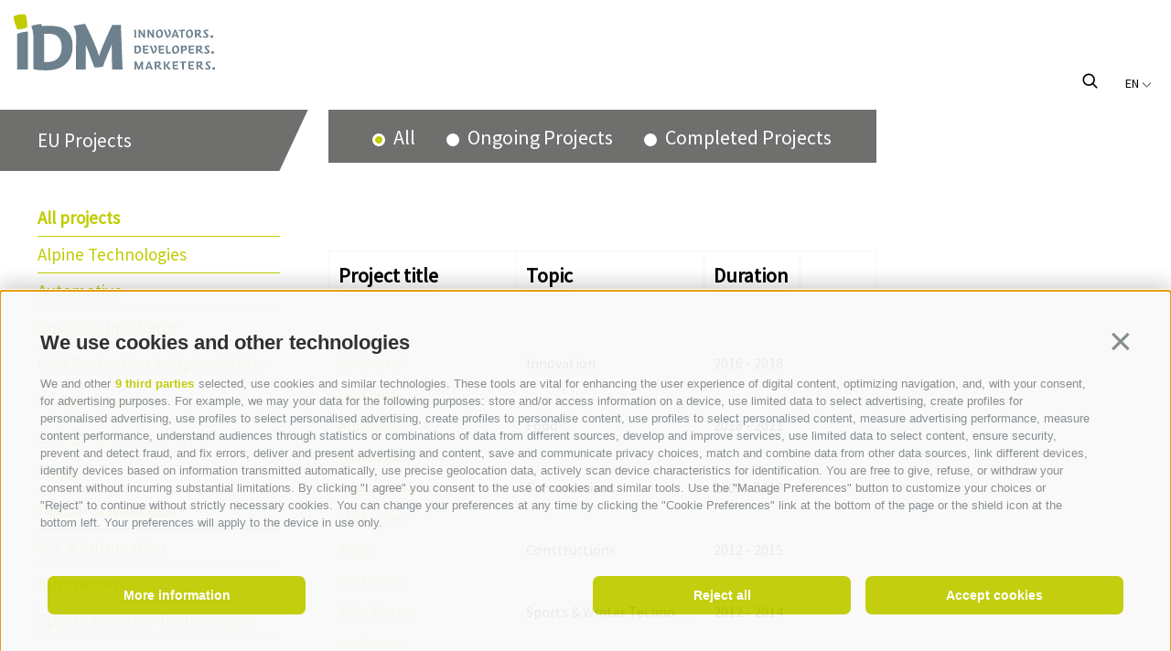

--- FILE ---
content_type: text/html; charset=utf-8
request_url: https://library.idm-suedtirol.com/en/eu-projects/all-projects.html
body_size: 92967
content:


<!DOCTYPE html>
<html lang="en" class="no-js">
<head id="Head1"><link rel="preconnect" href="https://www.googletagmanager.com"><link rel="dns-prefetch" href="https://www.googletagmanager.com"><link rel="preconnect" href="https://www.google-analytics.com"><link rel="dns-prefetch" href="https://www.google-analytics.com"><script>var dataLayer = window.dataLayer = window.dataLayer || [];window['gtag_enable_tcf_support'] = true;</script><script type="text/javascript">(function(w,d,s,l,i){w[l]=w[l]||[];w[l].push({'gtm.start':new Date().getTime(),event:'gtm.js'});var f=d.getElementsByTagName(s)[0],j=d.createElement(s),dl=l!='dataLayer'?'&l='+l:'';j.async=true;j.src='https://www.googletagmanager.com/gtm.js?id=' + i + dl; f.parentNode.insertBefore(j, f);})(window,document,'script','dataLayer','GTM-59256T9V');</script><meta http-equiv="content-type" content="text/html; charset=utf-8" /><link href="/css/generator/202502141129/?65355135636343574E6C547564707542436C6B745273435238554B774B536A684F38687A5068372F68432B6E684F2B76744A52386B513D3D" rel="stylesheet" type="text/css" /><meta name="dc.language" content="en-GB" /><meta name="dcterms.audience" content="all" /><meta name="dcterms.creator" content="fho" /><meta name="dcterms.publisher" content="Consisto GmbH" /><meta name="generator" content="Consisto.CMS V4.7.0.0, SRVWEB03-20260117003026" /><meta name="msapplication-tilecolor" content="#bdc902" /><meta name="rating" content="general" /><meta name="robots" content="all" /><meta name="theme-color" content="#ffffff" /><meta name="viewport" content="width=device-width, initial-scale=1" /><!--[IF lt IE 9]><script type="text/javascript" src="/scripts/en/plugins/202502141129/header/compatibility.js"></script><![ENDIF]-->
<!--[IF gte IE 9]><!--><script type="text/javascript" src="/scripts/en/plugins/202502141129/header.js"></script><!--<![ENDIF]--><link rel="apple-touch-icon" sizes="180x180" href="/apple-touch-icon.png" /><link rel="icon" type="image/png" sizes="32x32" href="/favicon-32x32.png" /><link rel="icon" type="image/png" sizes="16x16" href="/favicon-16x16.png" /><link rel="manifest" href="/site.webmanifest" /><link rel="mask-icon" href="/safari-pinned-tab.svg" color="#bdc902" />

    <script>document.documentElement.className = document.documentElement.className.replace("no-js","js");</script>
    <!-- Google Tag Manager -->
    <script>(function(w,d,s,l,i){w[l]=w[l]||[];w[l].push({'gtm.start': new Date().getTime(),event:'gtm.js'});var f=d.getElementsByTagName(s)[0], j=d.createElement(s),dl=l!='dataLayer'?'&l='+l:'';j.async=true;j.src='https://www.googletagmanager.com/gtm.js?id='+i+dl;f.parentNode.insertBefore(j,f); })(window,document,'script','dataLayer','GTM-W2NBLPQ');</script>
    <!-- End Google Tag Manager -->
    
    

    <script type="text/javascript"> function UnCMto(s) { var n = 0; var r = ""; for (var i = 0; i < s.length; i++) { n = s.charCodeAt(i); if (n >= 8364) { n = 128; } r += String.fromCharCode(n - 1); } return r; } function lt_UnCMto(s) { location.href = UnCMto(s); } </script>
    <script>
        var LoadedListener = new function () { var a = [], d = []; this.Add = function (b, c) { d.hasOwnProperty(b) ? c() : a.push({ a: c, b: b }) }; this.Loaded = function (b, c) { d.hasOwnProperty(b) || (d[b] = !0, setTimeout(function () { a.forEach(function (a) { a.b == b && a.a() }) }, c)) } }, CssLoadedListener = { Add: function (a) { LoadedListener.Add("css", a) }, Loaded: function () { LoadedListener.Loaded("css", 100) } };
    </script>
<script type="text/javascript" src="/js/modules/modernizr.js" async></script><link rel="canonical" href="https://library.idm-suedtirol.com/en/eu-projects/all-projects.html" /><link href="http://library.idm-suedtirol.com/de/eu-projekte/alle-projekte.html" rel="alternate" hreflang="de" /><link href="http://library.idm-suedtirol.com/de/eu-projekte/alle-projekte.html" rel="alternate" hreflang="x-default" /><link href="http://library.idm-suedtirol.com/it/progetti-eu/tutti-progetti.html" rel="alternate" hreflang="it" /><link href="http://library.idm-suedtirol.com/en/eu-projects/all-projects.html" rel="alternate" hreflang="en" /><meta property="og:url" content="https://library.idm-suedtirol.com/en/eu-projects/all-projects.html" /><meta property="og:title" content="All projects" /><meta property="og:description" content="" /><meta property="og:image" content="https://library.idm-suedtirol.com/media/lfb.jpg" /><title>
	All projects
</title></head>

<body itemscope itemtype="http://schema.org/WebPage">

    <!-- Google Tag Manager (noscript) -->
<noscript><iframe src="https://www.googletagmanager.com/ns.html?id=GTM-59256T9V" height="0" width="0" style="display:none;visibility:hidden" ></iframe ></noscript><!-- End Google Tag Manager (noscript) -->


    <!-- cc:baseform -->
<form name="aspnetForm" id="aspnetForm" method="post" enctype="multipart/form-data" action="/en/eu-projects/all-projects.html">
<div class="aspNetHidden">
<input type="hidden" name="__PAGEUNIQUEID" id="__PAGEUNIQUEID" value="$0f052467c6c04ba5855ef4d65a390831" />
<input type="hidden" name="__VIEWSTATE" id="__VIEWSTATE" value="/wEPaA8FDzhkZTU1OWRlOWYwNTBmMRgBBR1jdGwxNCRNb2R1bGVSZXN1bHQkTW9kdWxlRGF0YQ8UKwAOZGRkZGRkZDwrAEoAAkpkZGRmAv////8PZJRboptphCvxWygK77e/0Zhe5Ad3zEOJ4KbdKEvzBDOQ" />
</div>

<div class="aspNetHidden">

	<input type="hidden" name="__VIEWSTATEGENERATOR" id="__VIEWSTATEGENERATOR" value="9FDABEA0" />
	<input type="hidden" name="__EVENTVALIDATION" id="__EVENTVALIDATION" value="/wEdAAKsQKD+orUgl8NWMpabNcpN65NQu8Ci32nGMtdb94O5o+hSAjo9ZvNJksSwjg+I3w7lSG23/lCPG9MhxgKVlXHE" />
</div>
        <!-- Google Tag Manager (noscript) -->
        <noscript><iframe src="https://www.googletagmanager.com/ns.html?id=GTM-W2NBLPQ" height="0" width="0" style="display:none;visibility:hidden"></iframe></noscript>
        <!-- End Google Tag Manager (noscript) -->

        <script>
            WebFontConfig = {
                google: {
                    families: ['Source+Sans+Pro:300,400']
                }
            };

            (function (d) {
                var wf = d.createElement('script'), s = d.scripts[0];
                wf.src = 'https://ajax.googleapis.com/ajax/libs/webfont/1.6.26/webfont.js';
                wf.async = true;
                s.parentNode.insertBefore(wf, s);
            })(document);
        </script>

        <div class="page-wrapper page-wrapper--subpage">
            

<a href="https://library.idm-suedtirol.com/en/home.html" class="logo-idm logo-idm--subpage" title='IDM Südtirol - Alto Adige'>
    <img src="/media/logo-2021.svg" onerror="this.src='/media/logo-2021.png'" alt='IDM Südtirol - Alto Adige' width="220" height="62" />
</a>
<header class="header-main hidden-print header-main--subpage">
    

<!-- module:menuMain !-->
<div class="nav-container">
    <button type="button" class="nav-toggle-mobile">
        Menu
    </button>
    <button type="button" class="nav-toggle-mobile nav-toggle-mobile--close">
        close
    </button>

    <div class="nav-container__inner">
        <div class="nav-container__title">Menu</div>

        
        

<!-- module:menuSub !-->
<nav class="nav-sub hidden-print">
    
                <ul class="nav-sub__inner"></ul>
            

    

<div class="sidebar-search hidden-print">
    <button type="button" class="sidebar-search__magnifier">
        <svg xmlns="http://www.w3.org/2000/svg" viewBox="0 0 4.757 4.757">
          <g transform="translate(-337.564 -14.426) scale(.2383)">
            <circle cx="6.94" cy="6.94" r="6.94" transform="translate(1418 62.027)" />
            <path d="M1435 79l-5.06-5.06"/>
          </g>
        </svg>
    </button>

    <div class="sidebar-search__container">
        <div class="ajax-loading hidden-print">
            <div class="ajax-loading__inner">
                <span>●</span>
                <span>●</span>
                <span>●</span>
                <span>●</span>
                <span>●</span>
                <span>●</span>
            </div>
        </div>

        
        <input name="ctl08$ctl00$ctl03$ctl00$FormSearchText" type="text" id="ctl08_ctl00_ctl03_ctl00_FormSearchText" class="sidebar-search__input search-input track-search custom-ajax" data-ajax-command="redirect" data-ajax-module="searchResult" data-ajax-container="search" data-ajax-parameter="searchtext" placeholder="Search" />
    </div>
</div>
   
        
    

<!-- modules:languages -->
<div class="languages hidden-print">
    <button type="button" class="languages__current">
        en
        <svg xmlns="http://www.w3.org/2000/svg" viewBox="-9072.24 -15938.7 21.16 12.7">
            <path id="Pfad_8" d="M-9071.17-15937.64l9.52 9.52 9.52-9.52"/>
        </svg>
    </button>
    <div class="languages__flyout">
        <a class="link " href="/de/eu-projekte/alle-projekte.html">de</a><a class="link " href="/it/progetti-eu/tutti-progetti.html">it</a>
    </div>
</div>
<!-- /modules:languages -->
</nav>
<!-- /module:menuSub !-->
    </div>
</div>
<!-- /module:menuMain !-->
</header>


            

<!-- module:euprojects -->
<div class="container-full" id="navsidebarcontainer">
    <div class="row gutter-12">
        <div class="col-3 col-lg-3 nav-sidebar-container" >
            

<!-- module:menuSidebar !-->
<nav class="nav-sidebar" id="navsidebar">
    <ul>
        
                    
                    <li class="nav-sidebar__level-0 nav-sidebar__active-0">
                        <a href="https://library.idm-suedtirol.com/en/eu-projects/all-projects.html" class="nav-sidebar__menu-0 content-subpages__title" target="_self" ><span>EU Projects</span></a>
                        <ul class="nav-sidebar__flyout-0">
                    <li class="nav-sidebar__level-1  nav-sidebar__active-1" >
                        <a href="https://library.idm-suedtirol.com/en/eu-projects/all-projects.html" class="nav-sidebar__menu-1" target="_self" >All projects</a>
                        
                    </li>
                
                    <li class="nav-sidebar__level-1  " >
                        <a href="https://library.idm-suedtirol.com/en/eu-projects/alpine-technologies.html" class="nav-sidebar__menu-1" target="_self" >Alpine Technologies</a>
                        
                    </li>
                
                    <li class="nav-sidebar__level-1  " >
                        <a href="https://library.idm-suedtirol.com/en/eu-projects/automotive.html" class="nav-sidebar__menu-1" target="_self" >Automotive</a>
                        
                    </li>
                
                    <li class="nav-sidebar__level-1  " >
                        <a href="https://library.idm-suedtirol.com/en/eu-projects/business-incubator.html" class="nav-sidebar__menu-1" target="_self" >Business Incubator</a>
                        
                    </li>
                
                    <li class="nav-sidebar__level-1  " >
                        <a href="https://library.idm-suedtirol.com/en/eu-projects/civil-protection-alpine-safety.html" class="nav-sidebar__menu-1" target="_self" >Civil Protection & Alpine Safety</a>
                        
                    </li>
                
                    <li class="nav-sidebar__level-1  " >
                        <a href="https://library.idm-suedtirol.com/en/eu-projects/constructions.html" class="nav-sidebar__menu-1" target="_self" >Constructions</a>
                        
                    </li>
                
                    <li class="nav-sidebar__level-1  " >
                        <a href="https://library.idm-suedtirol.com/en/eu-projects/energy-environment.html" class="nav-sidebar__menu-1" target="_self" >Energy & Environment</a>
                        
                    </li>
                
                    <li class="nav-sidebar__level-1  " >
                        <a href="https://library.idm-suedtirol.com/en/eu-projects/food.html" class="nav-sidebar__menu-1" target="_self" >Food</a>
                        
                    </li>
                
                    <li class="nav-sidebar__level-1  " >
                        <a href="https://library.idm-suedtirol.com/en/eu-projects/health-wellness.html" class="nav-sidebar__menu-1" target="_self" >Health & Wellness</a>
                        
                    </li>
                
                    <li class="nav-sidebar__level-1  " >
                        <a href="https://library.idm-suedtirol.com/en/eu-projects/ict-automation.html" class="nav-sidebar__menu-1" target="_self" >ICT & Automation</a>
                        
                    </li>
                
                    <li class="nav-sidebar__level-1  " >
                        <a href="https://library.idm-suedtirol.com/en/eu-projects/innovation.html" class="nav-sidebar__menu-1" target="_self" >Innovation</a>
                        
                    </li>
                
                    <li class="nav-sidebar__level-1  " >
                        <a href="https://library.idm-suedtirol.com/en/eu-projects/sports-winter-technologies.html" class="nav-sidebar__menu-1" target="_self" >Sports & Winter Technologies</a>
                        
                    </li>
                
                    <li class="nav-sidebar__level-1  " >
                        <a href="https://library.idm-suedtirol.com/en/eu-projects/wood.html" class="nav-sidebar__menu-1" target="_self" >Wood</a>
                        
                    </li>
                </ul>
                    </li>
                
                
    </ul>
</nav>
<!-- /module:menuSidebar !-->

            <script type="text/javascript">
                function getNavSidebarHeight() {
                    var el = document.getElementById("navsidebar");
                    var height = el.offsetHeight;
                    var style = getComputedStyle(el);

                    height += parseInt(style.marginTop) + parseInt(style.marginBottom);
                    return height;
                }
                var navSidebarContainer = document.getElementById("navsidebarcontainer");
                if (navSidebarContainer) {
                    if (document.querySelector("#navsidebarcontainer"))
                        navSidebarContainer.style.minHeight = getNavSidebarHeight() + "px";
                    window.addEventListener("resize", function () {
                        navSidebarContainer.removeAttribute("style");
                        navSidebarContainer.style.minHeight = getNavSidebarHeight() + "px";
                    });
                }
            </script>
        </div>

        <div class="col-6 col-xxlg-6 col-lg-9 col-md-12">
            <div id="euprojects" class="base-module euprojects row ">
                

<!-- module EUProjects Search Slide !-->
<div id="euprojects-search" class="base-search euprojects-search hidden-print">


    <div class="euprojects-search__category">
        <a href="#" class='base-search__custom-radio euprojects-search__custom-radio custom-ajax js-active' data-ajax-command="euprojects" data-ajax-module="euprojectsresult" data-ajax-container="euprojects" data-ajax-parameter="expired" data-ajax-value="">
            All
        </a>
        <a href="#" class='base-search__custom-radio euprojects-search__custom-radio custom-ajax' data-ajax-command="euprojects" data-ajax-module="euprojectsresult" data-ajax-container="euprojects" data-ajax-parameter="expired" data-ajax-value="ongoing">
            Ongoing Projects
        </a>
        <a href="#" class='base-search__custom-radio euprojects-search__custom-radio custom-ajax' data-ajax-command="euprojects" data-ajax-module="euprojectsresult" data-ajax-container="euprojects" data-ajax-parameter="expired" data-ajax-value="expired">
            Completed Projects
        </a>
    </div>


</div>
<!-- /module EUProjects Search Slide!-->

                <div class="ajax-container" data-transition-out="transition.fadeOut" data-stagger-out="100" data-transition-in="transition.fadeIn" data-stagger-in="100" data-ajax-slideid="568ece52-f06c-42c2-8eb7-35a006f98b7e">
                    

<!-- module:eventsResult -->

        <div class="euprojects__header euprojects__thead row">
            <div class="col-4 col"><span>Project title</span></div>
            <div class="col-4 col"><span>Topic</span></div>
            <div class="col-2 col"><span>Duration</span></div>
            <div class="col-2 col">&nbsp;</div>
        </div>

        <div class="euprojects-item item row">
            <div class="col-4 col-md-12 col col__nowrap">
                <strong class="euprojects__mobile-title">Project title:</strong>
                <a href="https://library.idm-suedtirol.com/en/eu-projects/energy-environment/47-3dcentral.html" class="">3DCentral</a>
            </div>
            <div class="col-4 col-md-12 col col__nowrap">
                <strong class="euprojects__mobile-title">Topic:</strong>
                Innovation</div>
            <div class="col-2 col-md-12 col">
                <strong class="euprojects__mobile-title">Duration:</strong>
                2016 - 2018
            </div>
            <div class="col-2 col-md-12 col col__nowrap"><a href="https://library.idm-suedtirol.com/en/eu-projects/energy-environment/47-3dcentral.html" class="">read more</a></div>
        </div>
    
        

        <div class="euprojects-item item row">
            <div class="col-4 col-md-12 col col__nowrap">
                <strong class="euprojects__mobile-title">Project title:</strong>
                <a href="https://library.idm-suedtirol.com/en/eu-projects/energy-environment/68-alpbioeco.html" class="">AlpBioEco</a>
            </div>
            <div class="col-4 col-md-12 col col__nowrap">
                <strong class="euprojects__mobile-title">Topic:</strong>
                Food</div>
            <div class="col-2 col-md-12 col">
                <strong class="euprojects__mobile-title">Duration:</strong>
                2018 - 2021
            </div>
            <div class="col-2 col-md-12 col col__nowrap"><a href="https://library.idm-suedtirol.com/en/eu-projects/energy-environment/68-alpbioeco.html" class="">read more</a></div>
        </div>
    
        

        <div class="euprojects-item item row">
            <div class="col-4 col-md-12 col col__nowrap">
                <strong class="euprojects__mobile-title">Project title:</strong>
                <a href="https://library.idm-suedtirol.com/en/eu-projects/energy-environment/20-acqua-potabile.html" class="">Acqua potabile</a>
            </div>
            <div class="col-4 col-md-12 col col__nowrap">
                <strong class="euprojects__mobile-title">Topic:</strong>
                Constructions</div>
            <div class="col-2 col-md-12 col">
                <strong class="euprojects__mobile-title">Duration:</strong>
                2009 - 2010
            </div>
            <div class="col-2 col-md-12 col col__nowrap"><a href="https://library.idm-suedtirol.com/en/eu-projects/energy-environment/20-acqua-potabile.html" class="">read more</a></div>
        </div>
    
        

        <div class="euprojects-item item row">
            <div class="col-4 col-md-12 col col__nowrap">
                <strong class="euprojects__mobile-title">Project title:</strong>
                <a href="https://library.idm-suedtirol.com/en/eu-projects/energy-environment/2-alpbc.html" class="">AlpBC</a>
            </div>
            <div class="col-4 col-md-12 col col__nowrap">
                <strong class="euprojects__mobile-title">Topic:</strong>
                Constructions</div>
            <div class="col-2 col-md-12 col">
                <strong class="euprojects__mobile-title">Duration:</strong>
                2012 - 2015
            </div>
            <div class="col-2 col-md-12 col col__nowrap"><a href="https://library.idm-suedtirol.com/en/eu-projects/energy-environment/2-alpbc.html" class="">read more</a></div>
        </div>
    
        

        <div class="euprojects-item item row">
            <div class="col-4 col-md-12 col col__nowrap">
                <strong class="euprojects__mobile-title">Project title:</strong>
                <a href="https://library.idm-suedtirol.com/en/eu-projects/energy-environment/8-akku4future.html" class="">Akku4Future</a>
            </div>
            <div class="col-4 col-md-12 col col__nowrap">
                <strong class="euprojects__mobile-title">Topic:</strong>
                Sports & Winter Technologies</div>
            <div class="col-2 col-md-12 col">
                <strong class="euprojects__mobile-title">Duration:</strong>
                2012 - 2014
            </div>
            <div class="col-2 col-md-12 col col__nowrap"><a href="https://library.idm-suedtirol.com/en/eu-projects/energy-environment/8-akku4future.html" class="">read more</a></div>
        </div>
    
        

        <div class="euprojects-item item row">
            <div class="col-4 col-md-12 col col__nowrap">
                <strong class="euprojects__mobile-title">Project title:</strong>
                <a href="https://library.idm-suedtirol.com/en/eu-projects/energy-environment/11-bolzano-traffic.html" class="">Bolzano Traffic</a>
            </div>
            <div class="col-4 col-md-12 col col__nowrap">
                <strong class="euprojects__mobile-title">Topic:</strong>
                ICT & Automation</div>
            <div class="col-2 col-md-12 col">
                <strong class="euprojects__mobile-title">Duration:</strong>
                2011 - 2013
            </div>
            <div class="col-2 col-md-12 col col__nowrap"><a href="https://library.idm-suedtirol.com/en/eu-projects/energy-environment/11-bolzano-traffic.html" class="">read more</a></div>
        </div>
    
        

        <div class="euprojects-item item row">
            <div class="col-4 col-md-12 col col__nowrap">
                <strong class="euprojects__mobile-title">Project title:</strong>
                <a href="https://library.idm-suedtirol.com/en/eu-projects/energy-environment/9-brennerlec.html" class="">BrennerLEC</a>
            </div>
            <div class="col-4 col-md-12 col col__nowrap">
                <strong class="euprojects__mobile-title">Topic:</strong>
                ICT & Automation</div>
            <div class="col-2 col-md-12 col">
                <strong class="euprojects__mobile-title">Duration:</strong>
                2016 - 2021
            </div>
            <div class="col-2 col-md-12 col col__nowrap"><a href="https://library.idm-suedtirol.com/en/eu-projects/energy-environment/9-brennerlec.html" class="">read more</a></div>
        </div>
    
        

        <div class="euprojects-item item row">
            <div class="col-4 col-md-12 col col__nowrap">
                <strong class="euprojects__mobile-title">Project title:</strong>
                <a href="https://library.idm-suedtirol.com/en/eu-projects/energy-environment/13-broad-information-goes-online-bingo.html" class="">Broad Information Goes Online (BINGO)</a>
            </div>
            <div class="col-4 col-md-12 col col__nowrap">
                <strong class="euprojects__mobile-title">Topic:</strong>
                ICT & Automation</div>
            <div class="col-2 col-md-12 col">
                <strong class="euprojects__mobile-title">Duration:</strong>
                2016 - 2019
            </div>
            <div class="col-2 col-md-12 col col__nowrap"><a href="https://library.idm-suedtirol.com/en/eu-projects/energy-environment/13-broad-information-goes-online-bingo.html" class="">read more</a></div>
        </div>
    
        

        <div class="euprojects-item item row">
            <div class="col-4 col-md-12 col col__nowrap">
                <strong class="euprojects__mobile-title">Project title:</strong>
                <a href="https://library.idm-suedtirol.com/en/eu-projects/energy-environment/65-cabee.html" class="">CABEE</a>
            </div>
            <div class="col-4 col-md-12 col col__nowrap">
                <strong class="euprojects__mobile-title">Topic:</strong>
                Constructions</div>
            <div class="col-2 col-md-12 col">
                <strong class="euprojects__mobile-title">Duration:</strong>
                2012 - 2015
            </div>
            <div class="col-2 col-md-12 col col__nowrap"><a href="https://library.idm-suedtirol.com/en/eu-projects/energy-environment/65-cabee.html" class="">read more</a></div>
        </div>
    
        

        <div class="euprojects-item item row">
            <div class="col-4 col-md-12 col col__nowrap">
                <strong class="euprojects__mobile-title">Project title:</strong>
                <a href="https://library.idm-suedtirol.com/en/eu-projects/energy-environment/60-care4tech.html" class="">Care4Tech</a>
            </div>
            <div class="col-4 col-md-12 col col__nowrap">
                <strong class="euprojects__mobile-title">Topic:</strong>
                Innovation</div>
            <div class="col-2 col-md-12 col">
                <strong class="euprojects__mobile-title">Duration:</strong>
                2016 - 2019
            </div>
            <div class="col-2 col-md-12 col col__nowrap"><a href="https://library.idm-suedtirol.com/en/eu-projects/energy-environment/60-care4tech.html" class="">read more</a></div>
        </div>
    
        

        <div class="euprojects-item item row">
            <div class="col-4 col-md-12 col col__nowrap">
                <strong class="euprojects__mobile-title">Project title:</strong>
                <a href="https://library.idm-suedtirol.com/en/eu-projects/energy-environment/24-clean-roads.html" class="">Clean-Roads</a>
            </div>
            <div class="col-4 col-md-12 col col__nowrap">
                <strong class="euprojects__mobile-title">Topic:</strong>
                ICT & Automation</div>
            <div class="col-2 col-md-12 col">
                <strong class="euprojects__mobile-title">Duration:</strong>
                2012 - 2016
            </div>
            <div class="col-2 col-md-12 col col__nowrap"><a href="https://library.idm-suedtirol.com/en/eu-projects/energy-environment/24-clean-roads.html" class="">read more</a></div>
        </div>
    
        

        <div class="euprojects-item item row">
            <div class="col-4 col-md-12 col col__nowrap">
                <strong class="euprojects__mobile-title">Project title:</strong>
                <a href="https://library.idm-suedtirol.com/en/eu-projects/energy-environment/10-clusterix.html" class="">ClusteriX</a>
            </div>
            <div class="col-4 col-md-12 col col__nowrap">
                <strong class="euprojects__mobile-title">Topic:</strong>
                Innovation</div>
            <div class="col-2 col-md-12 col">
                <strong class="euprojects__mobile-title">Duration:</strong>
                2012 - 2014
            </div>
            <div class="col-2 col-md-12 col col__nowrap"><a href="https://library.idm-suedtirol.com/en/eu-projects/energy-environment/10-clusterix.html" class="">read more</a></div>
        </div>
    
        

        <div class="euprojects-item item row">
            <div class="col-4 col-md-12 col col__nowrap">
                <strong class="euprojects__mobile-title">Project title:</strong>
                <a href="https://library.idm-suedtirol.com/en/eu-projects/energy-environment/41-clusterix-2-0.html" class="">ClusteriX 2.0</a>
            </div>
            <div class="col-4 col-md-12 col col__nowrap">
                <strong class="euprojects__mobile-title">Topic:</strong>
                Innovation</div>
            <div class="col-2 col-md-12 col">
                <strong class="euprojects__mobile-title">Duration:</strong>
                2016 - 2021
            </div>
            <div class="col-2 col-md-12 col col__nowrap"><a href="https://library.idm-suedtirol.com/en/eu-projects/energy-environment/41-clusterix-2-0.html" class="">read more</a></div>
        </div>
    
        

        <div class="euprojects-item item row">
            <div class="col-4 col-md-12 col col__nowrap">
                <strong class="euprojects__mobile-title">Project title:</strong>
                <a href="https://library.idm-suedtirol.com/en/eu-projects/energy-environment/18-corporate-communications-striving-for-new-competitive-horizons.html" class="">Corporate Communications: striving for new competitive horizons</a>
            </div>
            <div class="col-4 col-md-12 col col__nowrap">
                <strong class="euprojects__mobile-title">Topic:</strong>
                Innovation</div>
            <div class="col-2 col-md-12 col">
                <strong class="euprojects__mobile-title">Duration:</strong>
                2011 - 2013
            </div>
            <div class="col-2 col-md-12 col col__nowrap"><a href="https://library.idm-suedtirol.com/en/eu-projects/energy-environment/18-corporate-communications-striving-for-new-competitive-horizons.html" class="">read more</a></div>
        </div>
    
        

        <div class="euprojects-item item row">
            <div class="col-4 col-md-12 col col__nowrap">
                <strong class="euprojects__mobile-title">Project title:</strong>
                <a href="https://library.idm-suedtirol.com/en/eu-projects/energy-environment/4-coquin.html" class="">Coquin</a>
            </div>
            <div class="col-4 col-md-12 col col__nowrap">
                <strong class="euprojects__mobile-title">Topic:</strong>
                Innovation</div>
            <div class="col-2 col-md-12 col">
                <strong class="euprojects__mobile-title">Duration:</strong>
                2010 - 2013
            </div>
            <div class="col-2 col-md-12 col col__nowrap"><a href="https://library.idm-suedtirol.com/en/eu-projects/energy-environment/4-coquin.html" class="">read more</a></div>
        </div>
    
        

        <div class="euprojects-item item row">
            <div class="col-4 col-md-12 col col__nowrap">
                <strong class="euprojects__mobile-title">Project title:</strong>
                <a href="https://library.idm-suedtirol.com/en/eu-projects/energy-environment/40-connecting-research-innovation-and-economy-to-enhance-energy-efficiency-of-manufacturing-processes.html" class="">Connecting Research, Innovation and Economy to Enhance Energy Efficiency of Manufacturing Processes</a>
            </div>
            <div class="col-4 col-md-12 col col__nowrap">
                <strong class="euprojects__mobile-title">Topic:</strong>
                Energy & Environment</div>
            <div class="col-2 col-md-12 col">
                <strong class="euprojects__mobile-title">Duration:</strong>
                2013 - 2014
            </div>
            <div class="col-2 col-md-12 col col__nowrap"><a href="https://library.idm-suedtirol.com/en/eu-projects/energy-environment/40-connecting-research-innovation-and-economy-to-enhance-energy-efficiency-of-manufacturing-processes.html" class="">read more</a></div>
        </div>
    
        

        <div class="euprojects-item item row">
            <div class="col-4 col-md-12 col col__nowrap">
                <strong class="euprojects__mobile-title">Project title:</strong>
                <a href="https://library.idm-suedtirol.com/en/eu-projects/energy-environment/39-dauerhaftigkeit-laerche.html" class="">Dauerhaftigkeit Lärche</a>
            </div>
            <div class="col-4 col-md-12 col col__nowrap">
                <strong class="euprojects__mobile-title">Topic:</strong>
                Wood</div>
            <div class="col-2 col-md-12 col">
                <strong class="euprojects__mobile-title">Duration:</strong>
                2011 - 2013
            </div>
            <div class="col-2 col-md-12 col col__nowrap"><a href="https://library.idm-suedtirol.com/en/eu-projects/energy-environment/39-dauerhaftigkeit-laerche.html" class="">read more</a></div>
        </div>
    
        

        <div class="euprojects-item item row">
            <div class="col-4 col-md-12 col col__nowrap">
                <strong class="euprojects__mobile-title">Project title:</strong>
                <a href="https://library.idm-suedtirol.com/en/eu-projects/energy-environment/53-davinci.html" class="">DAVINCI</a>
            </div>
            <div class="col-4 col-md-12 col col__nowrap">
                <strong class="euprojects__mobile-title">Topic:</strong>
                Automotive, ICT & Automation</div>
            <div class="col-2 col-md-12 col">
                <strong class="euprojects__mobile-title">Duration:</strong>
                2017 - 2019
            </div>
            <div class="col-2 col-md-12 col col__nowrap"><a href="https://library.idm-suedtirol.com/en/eu-projects/energy-environment/53-davinci.html" class="">read more</a></div>
        </div>
    
        

        <div class="euprojects-item item row">
            <div class="col-4 col-md-12 col col__nowrap">
                <strong class="euprojects__mobile-title">Project title:</strong>
                <a href="https://library.idm-suedtirol.com/en/eu-projects/energy-environment/64-designerwerkstatt.html" class="">Designerwerkstatt</a>
            </div>
            <div class="col-4 col-md-12 col col__nowrap">
                <strong class="euprojects__mobile-title">Topic:</strong>
                Wood</div>
            <div class="col-2 col-md-12 col">
                <strong class="euprojects__mobile-title">Duration:</strong>
                2010 - 2013
            </div>
            <div class="col-2 col-md-12 col col__nowrap"><a href="https://library.idm-suedtirol.com/en/eu-projects/energy-environment/64-designerwerkstatt.html" class="">read more</a></div>
        </div>
    
        

        <div class="euprojects-item item row">
            <div class="col-4 col-md-12 col col__nowrap">
                <strong class="euprojects__mobile-title">Project title:</strong>
                <a href="https://library.idm-suedtirol.com/en/eu-projects/energy-environment/49-een-friend-europe.html" class="">EEN - Friend Europe</a>
            </div>
            <div class="col-4 col-md-12 col col__nowrap">
                <strong class="euprojects__mobile-title">Topic:</strong>
                Innovation</div>
            <div class="col-2 col-md-12 col">
                <strong class="euprojects__mobile-title">Duration:</strong>
                2015 - 2016
            </div>
            <div class="col-2 col-md-12 col col__nowrap"><a href="https://library.idm-suedtirol.com/en/eu-projects/energy-environment/49-een-friend-europe.html" class="">read more</a></div>
        </div>
    
        

        <div class="euprojects-item item row">
            <div class="col-4 col-md-12 col col__nowrap">
                <strong class="euprojects__mobile-title">Project title:</strong>
                <a href="https://library.idm-suedtirol.com/en/eu-projects/energy-environment/6-een-friend-europe-2017-2018.html" class="">EEN - Friend Europe 2017/2018</a>
            </div>
            <div class="col-4 col-md-12 col col__nowrap">
                <strong class="euprojects__mobile-title">Topic:</strong>
                Innovation</div>
            <div class="col-2 col-md-12 col">
                <strong class="euprojects__mobile-title">Duration:</strong>
                2017 - 2018
            </div>
            <div class="col-2 col-md-12 col col__nowrap"><a href="https://library.idm-suedtirol.com/en/eu-projects/energy-environment/6-een-friend-europe-2017-2018.html" class="">read more</a></div>
        </div>
    
        

        <div class="euprojects-item item row">
            <div class="col-4 col-md-12 col col__nowrap">
                <strong class="euprojects__mobile-title">Project title:</strong>
                <a href="https://library.idm-suedtirol.com/en/eu-projects/energy-environment/23-enerbuild.html" class="">Enerbuild</a>
            </div>
            <div class="col-4 col-md-12 col col__nowrap">
                <strong class="euprojects__mobile-title">Topic:</strong>
                Constructions</div>
            <div class="col-2 col-md-12 col">
                <strong class="euprojects__mobile-title">Duration:</strong>
                2009 - 2012
            </div>
            <div class="col-2 col-md-12 col col__nowrap"><a href="https://library.idm-suedtirol.com/en/eu-projects/energy-environment/23-enerbuild.html" class="">read more</a></div>
        </div>
    
        

        <div class="euprojects-item item row">
            <div class="col-4 col-md-12 col col__nowrap">
                <strong class="euprojects__mobile-title">Project title:</strong>
                <a href="https://library.idm-suedtirol.com/en/eu-projects/energy-environment/5-en-lan.html" class="">EN-LAN</a>
            </div>
            <div class="col-4 col-md-12 col col__nowrap">
                <strong class="euprojects__mobile-title">Topic:</strong>
                Constructions</div>
            <div class="col-2 col-md-12 col">
                <strong class="euprojects__mobile-title">Duration:</strong>
                2012 - 2015
            </div>
            <div class="col-2 col-md-12 col col__nowrap"><a href="https://library.idm-suedtirol.com/en/eu-projects/energy-environment/5-en-lan.html" class="">read more</a></div>
        </div>
    
        

        <div class="euprojects-item item row">
            <div class="col-4 col-md-12 col col__nowrap">
                <strong class="euprojects__mobile-title">Project title:</strong>
                <a href="https://library.idm-suedtirol.com/en/eu-projects/energy-environment/63-epo-urban.html" class="">Epo Urban</a>
            </div>
            <div class="col-4 col-md-12 col col__nowrap">
                <strong class="euprojects__mobile-title">Topic:</strong>
                Constructions</div>
            <div class="col-2 col-md-12 col">
                <strong class="euprojects__mobile-title">Duration:</strong>
                2011 - 2014
            </div>
            <div class="col-2 col-md-12 col col__nowrap"><a href="https://library.idm-suedtirol.com/en/eu-projects/energy-environment/63-epo-urban.html" class="">read more</a></div>
        </div>
    
        

        <div class="euprojects-item item row">
            <div class="col-4 col-md-12 col col__nowrap">
                <strong class="euprojects__mobile-title">Project title:</strong>
                <a href="https://library.idm-suedtirol.com/en/eu-projects/energy-environment/7-eschool.html" class="">eSchool</a>
            </div>
            <div class="col-4 col-md-12 col col__nowrap">
                <strong class="euprojects__mobile-title">Topic:</strong>
                ICT & Automation</div>
            <div class="col-2 col-md-12 col">
                <strong class="euprojects__mobile-title">Duration:</strong>
                2010 - 2012
            </div>
            <div class="col-2 col-md-12 col col__nowrap"><a href="https://library.idm-suedtirol.com/en/eu-projects/energy-environment/7-eschool.html" class="">read more</a></div>
        </div>
    
        

        <div class="euprojects-item item row">
            <div class="col-4 col-md-12 col col__nowrap">
                <strong class="euprojects__mobile-title">Project title:</strong>
                <a href="https://library.idm-suedtirol.com/en/eu-projects/energy-environment/1-face-fa-ades-architecture-construction-engineering.html" class="">FACE - Façades Architecture Construction Engineering</a>
            </div>
            <div class="col-4 col-md-12 col col__nowrap">
                <strong class="euprojects__mobile-title">Topic:</strong>
                Constructions</div>
            <div class="col-2 col-md-12 col">
                <strong class="euprojects__mobile-title">Duration:</strong>
                2012 - 2014
            </div>
            <div class="col-2 col-md-12 col col__nowrap"><a href="https://library.idm-suedtirol.com/en/eu-projects/energy-environment/1-face-fa-ades-architecture-construction-engineering.html" class="">read more</a></div>
        </div>
    
        

        <div class="euprojects-item item row">
            <div class="col-4 col-md-12 col col__nowrap">
                <strong class="euprojects__mobile-title">Project title:</strong>
                <a href="https://library.idm-suedtirol.com/en/eu-projects/energy-environment/57-facecamp.html" class="">Facecamp</a>
            </div>
            <div class="col-4 col-md-12 col col__nowrap">
                <strong class="euprojects__mobile-title">Topic:</strong>
                Constructions</div>
            <div class="col-2 col-md-12 col">
                <strong class="euprojects__mobile-title">Duration:</strong>
                2017 - 2019
            </div>
            <div class="col-2 col-md-12 col col__nowrap"><a href="https://library.idm-suedtirol.com/en/eu-projects/energy-environment/57-facecamp.html" class="">read more</a></div>
        </div>
    
        

        <div class="euprojects-item item row">
            <div class="col-4 col-md-12 col col__nowrap">
                <strong class="euprojects__mobile-title">Project title:</strong>
                <a href="https://library.idm-suedtirol.com/en/eu-projects/energy-environment/48-fh-technet.html" class="">FH_TechNet</a>
            </div>
            <div class="col-4 col-md-12 col col__nowrap">
                <strong class="euprojects__mobile-title">Topic:</strong>
                Food, Health & Wellness</div>
            <div class="col-2 col-md-12 col">
                <strong class="euprojects__mobile-title">Duration:</strong>
                2017 - 2021
            </div>
            <div class="col-2 col-md-12 col col__nowrap"><a href="https://library.idm-suedtirol.com/en/eu-projects/energy-environment/48-fh-technet.html" class="">read more</a></div>
        </div>
    
        

        <div class="euprojects-item item row">
            <div class="col-4 col-md-12 col col__nowrap">
                <strong class="euprojects__mobile-title">Project title:</strong>
                <a href="https://library.idm-suedtirol.com/en/eu-projects/energy-environment/55-foropa.html" class="">FOROPA</a>
            </div>
            <div class="col-4 col-md-12 col col__nowrap">
                <strong class="euprojects__mobile-title">Topic:</strong>
                Wood</div>
            <div class="col-2 col-md-12 col">
                <strong class="euprojects__mobile-title">Duration:</strong>
                2012 - 2014
            </div>
            <div class="col-2 col-md-12 col col__nowrap"><a href="https://library.idm-suedtirol.com/en/eu-projects/energy-environment/55-foropa.html" class="">read more</a></div>
        </div>
    
        

        <div class="euprojects-item item row">
            <div class="col-4 col-md-12 col col__nowrap">
                <strong class="euprojects__mobile-title">Project title:</strong>
                <a href="https://library.idm-suedtirol.com/en/eu-projects/energy-environment/46-freegis-net.html" class="">FreeGIS.net</a>
            </div>
            <div class="col-4 col-md-12 col col__nowrap">
                <strong class="euprojects__mobile-title">Topic:</strong>
                ICT & Automation</div>
            <div class="col-2 col-md-12 col">
                <strong class="euprojects__mobile-title">Duration:</strong>
                2010 - 2013
            </div>
            <div class="col-2 col-md-12 col col__nowrap"><a href="https://library.idm-suedtirol.com/en/eu-projects/energy-environment/46-freegis-net.html" class="">read more</a></div>
        </div>
    
        

        <div class="euprojects-item item row">
            <div class="col-4 col-md-12 col col__nowrap">
                <strong class="euprojects__mobile-title">Project title:</strong>
                <a href="https://library.idm-suedtirol.com/en/eu-projects/energy-environment/29-fscrs.html" class="">FSCRS</a>
            </div>
            <div class="col-4 col-md-12 col col__nowrap">
                <strong class="euprojects__mobile-title">Topic:</strong>
                ICT & Automation</div>
            <div class="col-2 col-md-12 col">
                <strong class="euprojects__mobile-title">Duration:</strong>
                2011 - 2013
            </div>
            <div class="col-2 col-md-12 col col__nowrap"><a href="https://library.idm-suedtirol.com/en/eu-projects/energy-environment/29-fscrs.html" class="">read more</a></div>
        </div>
    
        

        <div class="euprojects-item item row">
            <div class="col-4 col-md-12 col col__nowrap">
                <strong class="euprojects__mobile-title">Project title:</strong>
                <a href="https://library.idm-suedtirol.com/en/eu-projects/energy-environment/51-geobi-in-the-private-sector.html" class="">GeoBI in the Private Sector</a>
            </div>
            <div class="col-4 col-md-12 col col__nowrap">
                <strong class="euprojects__mobile-title">Topic:</strong>
                ICT & Automation</div>
            <div class="col-2 col-md-12 col">
                <strong class="euprojects__mobile-title">Duration:</strong>
                2012 - 2013
            </div>
            <div class="col-2 col-md-12 col col__nowrap"><a href="https://library.idm-suedtirol.com/en/eu-projects/energy-environment/51-geobi-in-the-private-sector.html" class="">read more</a></div>
        </div>
    
        

        <div class="euprojects-item item row">
            <div class="col-4 col-md-12 col col__nowrap">
                <strong class="euprojects__mobile-title">Project title:</strong>
                <a href="https://library.idm-suedtirol.com/en/eu-projects/energy-environment/50-gebirgsholz.html" class="">Gebirgsholz</a>
            </div>
            <div class="col-4 col-md-12 col col__nowrap">
                <strong class="euprojects__mobile-title">Topic:</strong>
                Wood</div>
            <div class="col-2 col-md-12 col">
                <strong class="euprojects__mobile-title">Duration:</strong>
                2009 - 2012
            </div>
            <div class="col-2 col-md-12 col col__nowrap"><a href="https://library.idm-suedtirol.com/en/eu-projects/energy-environment/50-gebirgsholz.html" class="">read more</a></div>
        </div>
    
        

        <div class="euprojects-item item row">
            <div class="col-4 col-md-12 col col__nowrap">
                <strong class="euprojects__mobile-title">Project title:</strong>
                <a href="https://library.idm-suedtirol.com/en/eu-projects/energy-environment/52-greenkis.html" class="">GreenKis</a>
            </div>
            <div class="col-4 col-md-12 col col__nowrap">
                <strong class="euprojects__mobile-title">Topic:</strong>
                Energy & Environment</div>
            <div class="col-2 col-md-12 col">
                <strong class="euprojects__mobile-title">Duration:</strong>
                2017 - 2019
            </div>
            <div class="col-2 col-md-12 col col__nowrap"><a href="https://library.idm-suedtirol.com/en/eu-projects/energy-environment/52-greenkis.html" class="">read more</a></div>
        </div>
    
        

        <div class="euprojects-item item row">
            <div class="col-4 col-md-12 col col__nowrap">
                <strong class="euprojects__mobile-title">Project title:</strong>
                <a href="https://library.idm-suedtirol.com/en/eu-projects/energy-environment/58-green-mobility-of-the-future.html" class="">Green Mobility of the Future</a>
            </div>
            <div class="col-4 col-md-12 col col__nowrap">
                <strong class="euprojects__mobile-title">Topic:</strong>
                ICT & Automation</div>
            <div class="col-2 col-md-12 col">
                <strong class="euprojects__mobile-title">Duration:</strong>
                2012 - 2014
            </div>
            <div class="col-2 col-md-12 col col__nowrap"><a href="https://library.idm-suedtirol.com/en/eu-projects/energy-environment/58-green-mobility-of-the-future.html" class="">read more</a></div>
        </div>
    
        

        <div class="euprojects-item item row">
            <div class="col-4 col-md-12 col col__nowrap">
                <strong class="euprojects__mobile-title">Project title:</strong>
                <a href="https://library.idm-suedtirol.com/en/eu-projects/energy-environment/26-holzmaster-i.html" class="">Holzmaster I</a>
            </div>
            <div class="col-4 col-md-12 col col__nowrap">
                <strong class="euprojects__mobile-title">Topic:</strong>
                Wood</div>
            <div class="col-2 col-md-12 col">
                <strong class="euprojects__mobile-title">Duration:</strong>
                2009 - 2012
            </div>
            <div class="col-2 col-md-12 col col__nowrap"><a href="https://library.idm-suedtirol.com/en/eu-projects/energy-environment/26-holzmaster-i.html" class="">read more</a></div>
        </div>
    
        

        <div class="euprojects-item item row">
            <div class="col-4 col-md-12 col col__nowrap">
                <strong class="euprojects__mobile-title">Project title:</strong>
                <a href="https://library.idm-suedtirol.com/en/eu-projects/energy-environment/66-holzmaster-ii.html" class="">Holzmaster II</a>
            </div>
            <div class="col-4 col-md-12 col col__nowrap">
                <strong class="euprojects__mobile-title">Topic:</strong>
                Wood</div>
            <div class="col-2 col-md-12 col">
                <strong class="euprojects__mobile-title">Duration:</strong>
                2011 - 2012
            </div>
            <div class="col-2 col-md-12 col col__nowrap"><a href="https://library.idm-suedtirol.com/en/eu-projects/energy-environment/66-holzmaster-ii.html" class="">read more</a></div>
        </div>
    
        

        <div class="euprojects-item item row">
            <div class="col-4 col-md-12 col col__nowrap">
                <strong class="euprojects__mobile-title">Project title:</strong>
                <a href="https://library.idm-suedtirol.com/en/eu-projects/energy-environment/35-in2wood.html" class="">in2wood</a>
            </div>
            <div class="col-4 col-md-12 col col__nowrap">
                <strong class="euprojects__mobile-title">Topic:</strong>
                Wood</div>
            <div class="col-2 col-md-12 col">
                <strong class="euprojects__mobile-title">Duration:</strong>
                2010 - 2012
            </div>
            <div class="col-2 col-md-12 col col__nowrap"><a href="https://library.idm-suedtirol.com/en/eu-projects/energy-environment/35-in2wood.html" class="">read more</a></div>
        </div>
    
        

        <div class="euprojects-item item row">
            <div class="col-4 col-md-12 col col__nowrap">
                <strong class="euprojects__mobile-title">Project title:</strong>
                <a href="https://library.idm-suedtirol.com/en/eu-projects/energy-environment/62-innoalptech.html" class="">InnoAlpTech</a>
            </div>
            <div class="col-4 col-md-12 col col__nowrap">
                <strong class="euprojects__mobile-title">Topic:</strong>
                Alpine Technologies</div>
            <div class="col-2 col-md-12 col">
                <strong class="euprojects__mobile-title">Duration:</strong>
                2017 - 2020
            </div>
            <div class="col-2 col-md-12 col col__nowrap"><a href="https://library.idm-suedtirol.com/en/eu-projects/energy-environment/62-innoalptech.html" class="">read more</a></div>
        </div>
    
        

        <div class="euprojects-item item row">
            <div class="col-4 col-md-12 col col__nowrap">
                <strong class="euprojects__mobile-title">Project title:</strong>
                <a href="https://library.idm-suedtirol.com/en/eu-projects/energy-environment/3-intramed-c2c.html" class="">IntraMED - C2C</a>
            </div>
            <div class="col-4 col-md-12 col col__nowrap">
                <strong class="euprojects__mobile-title">Topic:</strong>
                Innovation</div>
            <div class="col-2 col-md-12 col">
                <strong class="euprojects__mobile-title">Duration:</strong>
                2010 - 2013
            </div>
            <div class="col-2 col-md-12 col col__nowrap"><a href="https://library.idm-suedtirol.com/en/eu-projects/energy-environment/3-intramed-c2c.html" class="">read more</a></div>
        </div>
    
        

        <div class="euprojects-item item row">
            <div class="col-4 col-md-12 col col__nowrap">
                <strong class="euprojects__mobile-title">Project title:</strong>
                <a href="https://library.idm-suedtirol.com/en/eu-projects/energy-environment/25-intertech.html" class="">InterTech</a>
            </div>
            <div class="col-4 col-md-12 col col__nowrap">
                <strong class="euprojects__mobile-title">Topic:</strong>
                Innovation</div>
            <div class="col-2 col-md-12 col">
                <strong class="euprojects__mobile-title">Duration:</strong>
                2012 - 2015
            </div>
            <div class="col-2 col-md-12 col col__nowrap"><a href="https://library.idm-suedtirol.com/en/eu-projects/energy-environment/25-intertech.html" class="">read more</a></div>
        </div>
    
        

        <div class="euprojects-item item row">
            <div class="col-4 col-md-12 col col__nowrap">
                <strong class="euprojects__mobile-title">Project title:</strong>
                <a href="https://library.idm-suedtirol.com/en/eu-projects/energy-environment/59-integreen.html" class="">Integreen</a>
            </div>
            <div class="col-4 col-md-12 col col__nowrap">
                <strong class="euprojects__mobile-title">Topic:</strong>
                ICT & Automation</div>
            <div class="col-2 col-md-12 col">
                <strong class="euprojects__mobile-title">Duration:</strong>
                2011 - 2015
            </div>
            <div class="col-2 col-md-12 col col__nowrap"><a href="https://library.idm-suedtirol.com/en/eu-projects/energy-environment/59-integreen.html" class="">read more</a></div>
        </div>
    
        

        <div class="euprojects-item item row">
            <div class="col-4 col-md-12 col col__nowrap">
                <strong class="euprojects__mobile-title">Project title:</strong>
                <a href="https://library.idm-suedtirol.com/en/eu-projects/energy-environment/61-kairos.html" class="">KAIROS</a>
            </div>
            <div class="col-4 col-md-12 col col__nowrap">
                <strong class="euprojects__mobile-title">Topic:</strong>
                Innovation</div>
            <div class="col-2 col-md-12 col">
                <strong class="euprojects__mobile-title">Duration:</strong>
                2017 - 2018
            </div>
            <div class="col-2 col-md-12 col col__nowrap"><a href="https://library.idm-suedtirol.com/en/eu-projects/energy-environment/61-kairos.html" class="">read more</a></div>
        </div>
    
        

        <div class="euprojects-item item row">
            <div class="col-4 col-md-12 col col__nowrap">
                <strong class="euprojects__mobile-title">Project title:</strong>
                <a href="https://library.idm-suedtirol.com/en/eu-projects/energy-environment/38-low-tech.html" class="">Low-Tech</a>
            </div>
            <div class="col-4 col-md-12 col col__nowrap">
                <strong class="euprojects__mobile-title">Topic:</strong>
                Constructions</div>
            <div class="col-2 col-md-12 col">
                <strong class="euprojects__mobile-title">Duration:</strong>
                2017 - 2019
            </div>
            <div class="col-2 col-md-12 col col__nowrap"><a href="https://library.idm-suedtirol.com/en/eu-projects/energy-environment/38-low-tech.html" class="">read more</a></div>
        </div>
    
        

        <div class="euprojects-item item row">
            <div class="col-4 col-md-12 col col__nowrap">
                <strong class="euprojects__mobile-title">Project title:</strong>
                <a href="https://library.idm-suedtirol.com/en/eu-projects/energy-environment/34-makeover.html" class="">Makeover</a>
            </div>
            <div class="col-4 col-md-12 col col__nowrap">
                <strong class="euprojects__mobile-title">Topic:</strong>
                Innovation</div>
            <div class="col-2 col-md-12 col">
                <strong class="euprojects__mobile-title">Duration:</strong>
                2015 - 2016
            </div>
            <div class="col-2 col-md-12 col col__nowrap"><a href="https://library.idm-suedtirol.com/en/eu-projects/energy-environment/34-makeover.html" class="">read more</a></div>
        </div>
    
        

        <div class="euprojects-item item row">
            <div class="col-4 col-md-12 col col__nowrap">
                <strong class="euprojects__mobile-title">Project title:</strong>
                <a href="https://library.idm-suedtirol.com/en/eu-projects/energy-environment/69-makerspace.html" class="">MAKERSPACE</a>
            </div>
            <div class="col-4 col-md-12 col col__nowrap">
                <strong class="euprojects__mobile-title">Topic:</strong>
                Innovation</div>
            <div class="col-2 col-md-12 col">
                <strong class="euprojects__mobile-title">Duration:</strong>
                2018 - 2020
            </div>
            <div class="col-2 col-md-12 col col__nowrap"><a href="https://library.idm-suedtirol.com/en/eu-projects/energy-environment/69-makerspace.html" class="">read more</a></div>
        </div>
    
        

        <div class="euprojects-item item row">
            <div class="col-4 col-md-12 col col__nowrap">
                <strong class="euprojects__mobile-title">Project title:</strong>
                <a href="https://library.idm-suedtirol.com/en/eu-projects/energy-environment/30-mehrwert-durch-naehrwert-am-lebensmitteletikett.html" class="">Mehrwert durch Nährwert am Lebensmitteletikett</a>
            </div>
            <div class="col-4 col-md-12 col col__nowrap">
                <strong class="euprojects__mobile-title">Topic:</strong>
                Food</div>
            <div class="col-2 col-md-12 col">
                <strong class="euprojects__mobile-title">Duration:</strong>
                2011 - 2012
            </div>
            <div class="col-2 col-md-12 col col__nowrap"><a href="https://library.idm-suedtirol.com/en/eu-projects/energy-environment/30-mehrwert-durch-naehrwert-am-lebensmitteletikett.html" class="">read more</a></div>
        </div>
    
        

        <div class="euprojects-item item row">
            <div class="col-4 col-md-12 col col__nowrap">
                <strong class="euprojects__mobile-title">Project title:</strong>
                <a href="https://library.idm-suedtirol.com/en/eu-projects/energy-environment/22-mehrwert-durch-naehrwert-am-lebensmitteletikett-2.html" class="">Mehrwert durch Nährwert am Lebensmitteletikett 2</a>
            </div>
            <div class="col-4 col-md-12 col col__nowrap">
                <strong class="euprojects__mobile-title">Topic:</strong>
                Food</div>
            <div class="col-2 col-md-12 col">
                <strong class="euprojects__mobile-title">Duration:</strong>
                2013 - 2014
            </div>
            <div class="col-2 col-md-12 col col__nowrap"><a href="https://library.idm-suedtirol.com/en/eu-projects/energy-environment/22-mehrwert-durch-naehrwert-am-lebensmitteletikett-2.html" class="">read more</a></div>
        </div>
    
        

        <div class="euprojects-item item row">
            <div class="col-4 col-md-12 col col__nowrap">
                <strong class="euprojects__mobile-title">Project title:</strong>
                <a href="https://library.idm-suedtirol.com/en/eu-projects/energy-environment/19-open-gis-data.html" class="">Open GIS data</a>
            </div>
            <div class="col-4 col-md-12 col col__nowrap">
                <strong class="euprojects__mobile-title">Topic:</strong>
                ICT & Automation</div>
            <div class="col-2 col-md-12 col">
                <strong class="euprojects__mobile-title">Duration:</strong>
                2011 - 2013
            </div>
            <div class="col-2 col-md-12 col col__nowrap"><a href="https://library.idm-suedtirol.com/en/eu-projects/energy-environment/19-open-gis-data.html" class="">read more</a></div>
        </div>
    
        

        <div class="euprojects-item item row">
            <div class="col-4 col-md-12 col col__nowrap">
                <strong class="euprojects__mobile-title">Project title:</strong>
                <a href="https://library.idm-suedtirol.com/en/eu-projects/energy-environment/16-pro-green.html" class="">Pro-Green</a>
            </div>
            <div class="col-4 col-md-12 col col__nowrap">
                <strong class="euprojects__mobile-title">Topic:</strong>
                Energy & Environment</div>
            <div class="col-2 col-md-12 col">
                <strong class="euprojects__mobile-title">Duration:</strong>
                2012 - 2015
            </div>
            <div class="col-2 col-md-12 col col__nowrap"><a href="https://library.idm-suedtirol.com/en/eu-projects/energy-environment/16-pro-green.html" class="">read more</a></div>
        </div>
    
        

        <div class="euprojects-item item row">
            <div class="col-4 col-md-12 col col__nowrap">
                <strong class="euprojects__mobile-title">Project title:</strong>
                <a href="https://library.idm-suedtirol.com/en/eu-projects/energy-environment/12-quake.html" class="">Quake</a>
            </div>
            <div class="col-4 col-md-12 col col__nowrap">
                <strong class="euprojects__mobile-title">Topic:</strong>
                Wood</div>
            <div class="col-2 col-md-12 col">
                <strong class="euprojects__mobile-title">Duration:</strong>
                2013 - 2013
            </div>
            <div class="col-2 col-md-12 col col__nowrap"><a href="https://library.idm-suedtirol.com/en/eu-projects/energy-environment/12-quake.html" class="">read more</a></div>
        </div>
    
        

        <div class="euprojects-item item row">
            <div class="col-4 col-md-12 col col__nowrap">
                <strong class="euprojects__mobile-title">Project title:</strong>
                <a href="https://library.idm-suedtirol.com/en/eu-projects/energy-environment/54-rcia.html" class="">RCIA</a>
            </div>
            <div class="col-4 col-md-12 col col__nowrap">
                <strong class="euprojects__mobile-title">Topic:</strong>
                Creative Industries</div>
            <div class="col-2 col-md-12 col">
                <strong class="euprojects__mobile-title">Duration:</strong>
                2017 - 2021
            </div>
            <div class="col-2 col-md-12 col col__nowrap"><a href="https://library.idm-suedtirol.com/en/eu-projects/energy-environment/54-rcia.html" class="">read more</a></div>
        </div>
    
        

        <div class="euprojects-item item row">
            <div class="col-4 col-md-12 col col__nowrap">
                <strong class="euprojects__mobile-title">Project title:</strong>
                <a href="https://library.idm-suedtirol.com/en/eu-projects/energy-environment/36-regiograno.html" class="">Regiograno</a>
            </div>
            <div class="col-4 col-md-12 col col__nowrap">
                <strong class="euprojects__mobile-title">Topic:</strong>
                Food</div>
            <div class="col-2 col-md-12 col">
                <strong class="euprojects__mobile-title">Duration:</strong>
                2011 - 2014
            </div>
            <div class="col-2 col-md-12 col col__nowrap"><a href="https://library.idm-suedtirol.com/en/eu-projects/energy-environment/36-regiograno.html" class="">read more</a></div>
        </div>
    
        

        <div class="euprojects-item item row">
            <div class="col-4 col-md-12 col col__nowrap">
                <strong class="euprojects__mobile-title">Project title:</strong>
                <a href="https://library.idm-suedtirol.com/en/eu-projects/energy-environment/37-regiograno-2.html" class="">Regiograno 2</a>
            </div>
            <div class="col-4 col-md-12 col col__nowrap">
                <strong class="euprojects__mobile-title">Topic:</strong>
                Food</div>
            <div class="col-2 col-md-12 col">
                <strong class="euprojects__mobile-title">Duration:</strong>
                2013 - 2014
            </div>
            <div class="col-2 col-md-12 col col__nowrap"><a href="https://library.idm-suedtirol.com/en/eu-projects/energy-environment/37-regiograno-2.html" class="">read more</a></div>
        </div>
    
        

        <div class="euprojects-item item row">
            <div class="col-4 col-md-12 col col__nowrap">
                <strong class="euprojects__mobile-title">Project title:</strong>
                <a href="https://library.idm-suedtirol.com/en/eu-projects/energy-environment/21-rwis-south-tyrolean-initiative.html" class="">RWIS South Tyrolean Initiative</a>
            </div>
            <div class="col-4 col-md-12 col col__nowrap">
                <strong class="euprojects__mobile-title">Topic:</strong>
                ICT & Automation</div>
            <div class="col-2 col-md-12 col">
                <strong class="euprojects__mobile-title">Duration:</strong>
                2011 - 2013
            </div>
            <div class="col-2 col-md-12 col col__nowrap"><a href="https://library.idm-suedtirol.com/en/eu-projects/energy-environment/21-rwis-south-tyrolean-initiative.html" class="">read more</a></div>
        </div>
    
        

        <div class="euprojects-item item row">
            <div class="col-4 col-md-12 col col__nowrap">
                <strong class="euprojects__mobile-title">Project title:</strong>
                <a href="https://library.idm-suedtirol.com/en/eu-projects/energy-environment/44-sinfonia.html" class="">SINFONIA</a>
            </div>
            <div class="col-4 col-md-12 col col__nowrap">
                <strong class="euprojects__mobile-title">Topic:</strong>
                Energy & Environment</div>
            <div class="col-2 col-md-12 col">
                <strong class="euprojects__mobile-title">Duration:</strong>
                2014 - 2019
            </div>
            <div class="col-2 col-md-12 col col__nowrap"><a href="https://library.idm-suedtirol.com/en/eu-projects/energy-environment/44-sinfonia.html" class="">read more</a></div>
        </div>
    
        

        <div class="euprojects-item item row">
            <div class="col-4 col-md-12 col col__nowrap">
                <strong class="euprojects__mobile-title">Project title:</strong>
                <a href="https://library.idm-suedtirol.com/en/eu-projects/energy-environment/56-smart-social-media-for-active-regional-transfer.html" class="">SMART - Social Media for Active Regional Transfer</a>
            </div>
            <div class="col-4 col-md-12 col col__nowrap">
                <strong class="euprojects__mobile-title">Topic:</strong>
                ICT & Automation</div>
            <div class="col-2 col-md-12 col">
                <strong class="euprojects__mobile-title">Duration:</strong>
                2011 - 2014
            </div>
            <div class="col-2 col-md-12 col col__nowrap"><a href="https://library.idm-suedtirol.com/en/eu-projects/energy-environment/56-smart-social-media-for-active-regional-transfer.html" class="">read more</a></div>
        </div>
    
        

        <div class="euprojects-item item row">
            <div class="col-4 col-md-12 col col__nowrap">
                <strong class="euprojects__mobile-title">Project title:</strong>
                <a href="https://library.idm-suedtirol.com/en/eu-projects/energy-environment/28-cost-calculation-software.html" class="">Cost calculation Software</a>
            </div>
            <div class="col-4 col-md-12 col col__nowrap">
                <strong class="euprojects__mobile-title">Topic:</strong>
                Wood</div>
            <div class="col-2 col-md-12 col">
                <strong class="euprojects__mobile-title">Duration:</strong>
                2012 - 2014
            </div>
            <div class="col-2 col-md-12 col col__nowrap"><a href="https://library.idm-suedtirol.com/en/eu-projects/energy-environment/28-cost-calculation-software.html" class="">read more</a></div>
        </div>
    
        

        <div class="euprojects-item item row">
            <div class="col-4 col-md-12 col col__nowrap">
                <strong class="euprojects__mobile-title">Project title:</strong>
                <a href="https://library.idm-suedtirol.com/en/eu-projects/energy-environment/15-soluzioni-innovative-di-prodotto-processo-per-la-mobilita-ecologica-sostenibile.html" class="">Soluzioni innovative di prodotto/processo per la mobilità ecologica sostenibile</a>
            </div>
            <div class="col-4 col-md-12 col col__nowrap">
                <strong class="euprojects__mobile-title">Topic:</strong>
                ICT & Automation</div>
            <div class="col-2 col-md-12 col">
                <strong class="euprojects__mobile-title">Duration:</strong>
                2009 - 2012
            </div>
            <div class="col-2 col-md-12 col col__nowrap"><a href="https://library.idm-suedtirol.com/en/eu-projects/energy-environment/15-soluzioni-innovative-di-prodotto-processo-per-la-mobilita-ecologica-sostenibile.html" class="">read more</a></div>
        </div>
    
        

        <div class="euprojects-item item row">
            <div class="col-4 col-md-12 col col__nowrap">
                <strong class="euprojects__mobile-title">Project title:</strong>
                <a href="https://library.idm-suedtirol.com/en/eu-projects/energy-environment/27-stareu.html" class="">StarEU</a>
            </div>
            <div class="col-4 col-md-12 col col__nowrap">
                <strong class="euprojects__mobile-title">Topic:</strong>
                Business Incubator</div>
            <div class="col-2 col-md-12 col">
                <strong class="euprojects__mobile-title">Duration:</strong>
                2017 - 2019
            </div>
            <div class="col-2 col-md-12 col col__nowrap"><a href="https://library.idm-suedtirol.com/en/eu-projects/energy-environment/27-stareu.html" class="">read more</a></div>
        </div>
    
        

        <div class="euprojects-item item row">
            <div class="col-4 col-md-12 col col__nowrap">
                <strong class="euprojects__mobile-title">Project title:</strong>
                <a href="https://library.idm-suedtirol.com/en/eu-projects/energy-environment/67-start.html" class="">START</a>
            </div>
            <div class="col-4 col-md-12 col col__nowrap">
                <strong class="euprojects__mobile-title">Topic:</strong>
                Civil Protection & Alpine Safety</div>
            <div class="col-2 col-md-12 col">
                <strong class="euprojects__mobile-title">Duration:</strong>
                2017 - 2020
            </div>
            <div class="col-2 col-md-12 col col__nowrap"><a href="https://library.idm-suedtirol.com/en/eu-projects/energy-environment/67-start.html" class="">read more</a></div>
        </div>
    
        

        <div class="euprojects-item item row">
            <div class="col-4 col-md-12 col col__nowrap">
                <strong class="euprojects__mobile-title">Project title:</strong>
                <a href="https://library.idm-suedtirol.com/en/eu-projects/energy-environment/17-study-to-position-the-key-area-wellness-vital-from-organic-alpine-resources.html" class="">Study to position the key area 'Wellness & Vital' from organic alpine resources</a>
            </div>
            <div class="col-4 col-md-12 col col__nowrap">
                <strong class="euprojects__mobile-title">Topic:</strong>
                Health & Wellness</div>
            <div class="col-2 col-md-12 col">
                <strong class="euprojects__mobile-title">Duration:</strong>
                2008 - 2009
            </div>
            <div class="col-2 col-md-12 col col__nowrap"><a href="https://library.idm-suedtirol.com/en/eu-projects/energy-environment/17-study-to-position-the-key-area-wellness-vital-from-organic-alpine-resources.html" class="">read more</a></div>
        </div>
    
        

        <div class="euprojects-item item row">
            <div class="col-4 col-md-12 col col__nowrap">
                <strong class="euprojects__mobile-title">Project title:</strong>
                <a href="https://library.idm-suedtirol.com/en/eu-projects/energy-environment/42-feasibility-study-on-sustainable-water-management-in-south-tyrol-ski-resorts.html" class="">Feasibility study on sustainable water management in South Tyrol ski resorts</a>
            </div>
            <div class="col-4 col-md-12 col col__nowrap">
                <strong class="euprojects__mobile-title">Topic:</strong>
                Sports & Winter Technologies</div>
            <div class="col-2 col-md-12 col">
                <strong class="euprojects__mobile-title">Duration:</strong>
                2009 - 2011
            </div>
            <div class="col-2 col-md-12 col col__nowrap"><a href="https://library.idm-suedtirol.com/en/eu-projects/energy-environment/42-feasibility-study-on-sustainable-water-management-in-south-tyrol-ski-resorts.html" class="">read more</a></div>
        </div>
    
        

        <div class="euprojects-item item row">
            <div class="col-4 col-md-12 col col__nowrap">
                <strong class="euprojects__mobile-title">Project title:</strong>
                <a href="https://library.idm-suedtirol.com/en/eu-projects/energy-environment/31-feasibility-study-for-an-inter-disciplinary-course-masters-in-civil-protection-risk-management.html" class="">Feasibility Study for an inter-disciplinary Course “Masters in Civil Protection & Risk Management”</a>
            </div>
            <div class="col-4 col-md-12 col col__nowrap">
                <strong class="euprojects__mobile-title">Topic:</strong>
                Civil Protection & Alpine Safety</div>
            <div class="col-2 col-md-12 col">
                <strong class="euprojects__mobile-title">Duration:</strong>
                2013 - 2014
            </div>
            <div class="col-2 col-md-12 col col__nowrap"><a href="https://library.idm-suedtirol.com/en/eu-projects/energy-environment/31-feasibility-study-for-an-inter-disciplinary-course-masters-in-civil-protection-risk-management.html" class="">read more</a></div>
        </div>
    
        

        <div class="euprojects-item item row">
            <div class="col-4 col-md-12 col col__nowrap">
                <strong class="euprojects__mobile-title">Project title:</strong>
                <a href="https://library.idm-suedtirol.com/en/eu-projects/energy-environment/43-summit.html" class="">SUMMIT</a>
            </div>
            <div class="col-4 col-md-12 col col__nowrap">
                <strong class="euprojects__mobile-title">Topic:</strong>
                Civil Protection & Alpine Safety</div>
            <div class="col-2 col-md-12 col">
                <strong class="euprojects__mobile-title">Duration:</strong>
                2011 - 2014
            </div>
            <div class="col-2 col-md-12 col col__nowrap"><a href="https://library.idm-suedtirol.com/en/eu-projects/energy-environment/43-summit.html" class="">read more</a></div>
        </div>
    
        

        <div class="euprojects-item item row">
            <div class="col-4 col-md-12 col col__nowrap">
                <strong class="euprojects__mobile-title">Project title:</strong>
                <a href="https://library.idm-suedtirol.com/en/eu-projects/energy-environment/33-travi-uso-fiume-e-uso-trieste.html" class="">Travi Uso Fiume e Uso Trieste</a>
            </div>
            <div class="col-4 col-md-12 col col__nowrap">
                <strong class="euprojects__mobile-title">Topic:</strong>
                Wood</div>
            <div class="col-2 col-md-12 col">
                <strong class="euprojects__mobile-title">Duration:</strong>
                2012 - 2013
            </div>
            <div class="col-2 col-md-12 col col__nowrap"><a href="https://library.idm-suedtirol.com/en/eu-projects/energy-environment/33-travi-uso-fiume-e-uso-trieste.html" class="">read more</a></div>
        </div>
    
        

        <div class="euprojects-item item row">
            <div class="col-4 col-md-12 col col__nowrap">
                <strong class="euprojects__mobile-title">Project title:</strong>
                <a href="https://library.idm-suedtirol.com/en/eu-projects/energy-environment/45-trecnewmat.html" class="">TRECNewMat</a>
            </div>
            <div class="col-4 col-md-12 col col__nowrap">
                <strong class="euprojects__mobile-title">Topic:</strong>
                Innovation</div>
            <div class="col-2 col-md-12 col">
                <strong class="euprojects__mobile-title">Duration:</strong>
                2016 - 2016
            </div>
            <div class="col-2 col-md-12 col col__nowrap"><a href="https://library.idm-suedtirol.com/en/eu-projects/energy-environment/45-trecnewmat.html" class="">read more</a></div>
        </div>
    
        

        <div class="euprojects-item item row">
            <div class="col-4 col-md-12 col col__nowrap">
                <strong class="euprojects__mobile-title">Project title:</strong>
                <a href="https://library.idm-suedtirol.com/en/eu-projects/energy-environment/14-winhealth.html" class="">WinHealth</a>
            </div>
            <div class="col-4 col-md-12 col col__nowrap">
                <strong class="euprojects__mobile-title">Topic:</strong>
                Health & Wellness</div>
            <div class="col-2 col-md-12 col">
                <strong class="euprojects__mobile-title">Duration:</strong>
                2016 - 2019
            </div>
            <div class="col-2 col-md-12 col col__nowrap"><a href="https://library.idm-suedtirol.com/en/eu-projects/energy-environment/14-winhealth.html" class="">read more</a></div>
        </div>
    
        

        <div class="euprojects-item item row">
            <div class="col-4 col-md-12 col col__nowrap">
                <strong class="euprojects__mobile-title">Project title:</strong>
                <a href="https://library.idm-suedtirol.com/en/eu-projects/energy-environment/32-ideentelefon.html" class="">Ideentelefon</a>
            </div>
            <div class="col-4 col-md-12 col col__nowrap">
                <strong class="euprojects__mobile-title">Topic:</strong>
                Business Incubator</div>
            <div class="col-2 col-md-12 col">
                <strong class="euprojects__mobile-title">Duration:</strong>
                2011 - 2012
            </div>
            <div class="col-2 col-md-12 col col__nowrap"><a href="https://library.idm-suedtirol.com/en/eu-projects/energy-environment/32-ideentelefon.html" class="">read more</a></div>
        </div>
    
        

        <div class="euprojects-item item row">
            <div class="col-4 col-md-12 col col__nowrap">
                <strong class="euprojects__mobile-title">Project title:</strong>
                <a href="https://library.idm-suedtirol.com/en/eu-projects/energy-environment/70-starac.html" class="">STARAC</a>
            </div>
            <div class="col-4 col-md-12 col col__nowrap">
                <strong class="euprojects__mobile-title">Topic:</strong>
                Startup Acceleration</div>
            <div class="col-2 col-md-12 col">
                <strong class="euprojects__mobile-title">Duration:</strong>
                2021 - 2022
            </div>
            <div class="col-2 col-md-12 col col__nowrap"><a href="https://library.idm-suedtirol.com/en/eu-projects/energy-environment/70-starac.html" class="">read more</a></div>
        </div>
    
        

        <div class="euprojects-item item row">
            <div class="col-4 col-md-12 col col__nowrap">
                <strong class="euprojects__mobile-title">Project title:</strong>
                <a href="https://library.idm-suedtirol.com/en/eu-projects/energy-environment/71-cefoodcycle.html" class="">CEFoodCycle</a>
            </div>
            <div class="col-4 col-md-12 col col__nowrap">
                <strong class="euprojects__mobile-title">Topic:</strong>
                Food</div>
            <div class="col-2 col-md-12 col">
                <strong class="euprojects__mobile-title">Duration:</strong>
                2022 - 2025
            </div>
            <div class="col-2 col-md-12 col col__nowrap"><a href="https://library.idm-suedtirol.com/en/eu-projects/energy-environment/71-cefoodcycle.html" class="">read more</a></div>
        </div>
    
        

        <div class="euprojects-item item row">
            <div class="col-4 col-md-12 col col__nowrap">
                <strong class="euprojects__mobile-title">Project title:</strong>
                <a href="https://library.idm-suedtirol.com/en/eu-projects/energy-environment/72-inno-circle.html" class="">INNO.CIRCLE</a>
            </div>
            <div class="col-4 col-md-12 col col__nowrap">
                <strong class="euprojects__mobile-title">Topic:</strong>
                Innovation</div>
            <div class="col-2 col-md-12 col">
                <strong class="euprojects__mobile-title">Duration:</strong>
                2024 - 2025
            </div>
            <div class="col-2 col-md-12 col col__nowrap"><a href="https://library.idm-suedtirol.com/en/eu-projects/energy-environment/72-inno-circle.html" class="">read more</a></div>
        </div>
    
        

        <div class="euprojects-item item row">
            <div class="col-4 col-md-12 col col__nowrap">
                <strong class="euprojects__mobile-title">Project title:</strong>
                <a href="https://library.idm-suedtirol.com/en/eu-projects/energy-environment/73-mozart.html" class="">MOZART</a>
            </div>
            <div class="col-4 col-md-12 col col__nowrap">
                <strong class="euprojects__mobile-title">Topic:</strong>
                Startup Acceleration</div>
            <div class="col-2 col-md-12 col">
                <strong class="euprojects__mobile-title">Duration:</strong>
                2023 - 2025
            </div>
            <div class="col-2 col-md-12 col col__nowrap"><a href="https://library.idm-suedtirol.com/en/eu-projects/energy-environment/73-mozart.html" class="">read more</a></div>
        </div>
    
        

        <div class="euprojects-item item row">
            <div class="col-4 col-md-12 col col__nowrap">
                <strong class="euprojects__mobile-title">Project title:</strong>
                <a href="https://library.idm-suedtirol.com/en/eu-projects/energy-environment/74-integrates.html" class="">INTEGRATES</a>
            </div>
            <div class="col-4 col-md-12 col col__nowrap">
                <strong class="euprojects__mobile-title">Topic:</strong>
                Constructions</div>
            <div class="col-2 col-md-12 col">
                <strong class="euprojects__mobile-title">Duration:</strong>
                2025 - 2029
            </div>
            <div class="col-2 col-md-12 col col__nowrap"><a href="https://library.idm-suedtirol.com/en/eu-projects/energy-environment/74-integrates.html" class="">read more</a></div>
        </div>
    


<!-- /module:eventsResult -->

                </div>
                <div class="ajax-loading hidden-print">
                    <div class="ajax-loading__inner">
                        <span>●</span>
                        <span>●</span>
                        <span>●</span>
                        <span>●</span>
                        <span>●</span>
                        <span>●</span>
                    </div>
                </div>
            </div>
        </div>

        <div class="col-3 col-xxlg-3 col-lg-12">
            

<!-- modules:contactPersons !-->



<!-- /modules:contactPersons !-->

        </div>
    </div>
</div>
<!-- /module:euprojects -->

            
             

            <footer class="footer-main">
                <div class="container-filled footer-main__content">
                    <div class="row hidden-print">
                        
                        

                        <div class="col-4 col-lg-12 footer-main__address-container">
                            <a href='#' class="h1 footer-main__h1">Contact us</a>

                            

<!-- modules:boxAddress !-->
<div class="address-box" itemscope itemtype="http://schema.org/LocalBusiness">
    <div itemprop="name">IDM Südtirol - Alto Adige</div>
    <div>T <a href='tel:+390471094000' class="address-box__phone" itemprop="telephone">+39 0471 094 000</a></div>
    <a href="javascript:lt_UnCMto('nbjmup;jogpAjen.tvfeujspm/dpn');" itemprop="email">info[at]idm-suedtirol.com</a><br />
    <a href="javascript:lt_UnCMto('nbjmup;jenAqfd/jen.tvfeujspm/dpn');" itemprop="email" class="pec-mail">idm[at]pec.idm-suedtirol.com</a>  
    <a href="javascript:lt_UnCMto('nbjmup;jogpAjen.tvfeujspm/dpn');" class="address-box__mail icon-idm-mail">Write us</a>
    <a href="#" class="address-box__pin icon-idm-pin">How to find us</a>
</div>
<!-- /modules:boxAddress !-->

                            

<!-- modules:Socials -->
<div class="social-box">
    
            <a href="https://www.facebook.com/IDM.Suedtirol.AltoAdige" target="_blank" data-gtm-category="Social Media" data-gtm-action="Social Media" data-gtm-label="Facebook" class="social-box__item social-box__item--facebook icon-facebook"></a>
        
            <a href="https://www.linkedin.com/company/18166950/" target="_blank" data-gtm-category="Social Media" data-gtm-action="Social Media" data-gtm-label="LinkedIn" class="social-box__item social-box__item--facebook icon-linkedin"></a>
        
            <a href="https://www.youtube.com/channel/UCVM1xathur6oC8yKQ03dQ9A" target="_blank" data-gtm-category="Social Media" data-gtm-action="Social Media" data-gtm-label="Youtube" class="social-box__item social-box__item--facebook icon-youtube"></a>
        
</div>
<!-- /modules:Socials -->
                        </div>
                        <div class="col-4 col-lg-12 footer-main__service-links">
                            

<!-- module:menuService !-->
<nav class="nav-service">
    <div class="h1 footer-main__h1"></div>

    
                                
            
</nav>

<!-- /module:menuService !-->
                        </div> 
                    </div>
                </div>
            </footer>
            

<!-- module:menuBottom !-->
<nav class="nav-bottom">
    <div class="nav-bottom__address" itemprop="address" itemscope itemtype="http://schema.org/PostalAddress">
        <span>Invoice address:</span>
        <span>
            <span itemprop="streetAddress">Piazza della Parrocchia 11,</span>
            I-<span itemprop="postalCode">39100</span>
            <span itemprop="addressLocality">Bolzano |</span>
        </span>
        <span>VAT No.: IT 02521490215 |</span>
        <span>Endowment capital 5.000.000 &euro;</span>
    </div>

    
                
                <a href="https://library.idm-suedtirol.com/en/eu-projects/all-projects.html" class="nav-bottom__menu-0" target="_self" >EU Projects</a>
            <span class="separator"> &nbsp; </span>
                <a href="https://library.idm-suedtirol.com/en/legal-notice.html" class="nav-bottom__menu-0" target="_self" >Legal Notice</a>
            <span class="separator"> &nbsp; </span>
                <a href="https://library.idm-suedtirol.com/en/site-map.html" class="nav-bottom__menu-0" target="_self" >Site map</a>
                            
            
    <a href="https://api.avacy.eu/consisto/cookiepolicy/294/en" class="avacy-link fancybox-iframe nav-bottom__menu-0">Cookie Policy</a><span class="separator"> &nbsp; </span>
<a href="https://api.avacy.eu/consisto/privacypolicy/294/en" class="avacy-link fancybox-iframe nav-bottom__menu-0">Privacy</a><span class="separator"> &nbsp; </span>
<button type="button" onclick="AVACY.showPreferenceCenter('absolute');" class="avacy-link nav-bottom__menu-0" style="border:0; background: transparent;">Cookie preferences</button>

</nav>
<!-- /module:menuBottom !-->
        </div>

        <div class="about-southtyrol-detail-template" data-baseurl="/en/eu-projects/all-projects.html">
            <a href="#" class="about-southtyrol-detail-template__close icon-close"></a>

            <div class="about-southtyrol-detail-template__image">
                <div class="about-southtyrol__video-container about-southtyrol-detail-template__video-container"></div>
                <div class="about-southtyrol__content about-southtyrol-detail-template__content"></div>
            </div>

            <div class="about-southtyrol-detail-template__description-container"><div class="about-southtyrol-detail-template__description"></div></div>
        </div>
        <div class="about-southtyrol__overlay"></div>

        

        <input type='text' id='dirty' style="opacity:0;position: absolute;bottom:0;left:0;pointer-events: none;">

        <script type="text/javascript" src="https://analytics-eu.clickdimensions.com/ts.js" > </script> 
        <script type="text/javascript"> 
            var cdAnalytics = new clickdimensions.Analytics('analytics-eu.clickdimensions.com'); 
            cdAnalytics.setAccountKey('aCwtCAHRiEEiNRs7rSctA'); 
            cdAnalytics.setDomain('idm-suedtirol.com'); 
            cdAnalytics.setScore(typeof(cdScore) == "undefined" ? 0 : (cdScore == 0 ? null : cdScore)); 
            cdAnalytics.trackPage();
        </script>
    </form><script>var __ajax_lang='en';var __ajax_site='5a696df1-0b1a-4f97-8606-ea17bee9d809';var __ajax_domain='library.idm-suedtirol.com';var __ajax_isPostback='false';</script>
<script type="text/javascript" src="/scripts/en/202502141129/v1/include.js?70517A6A71647651753972584B6F72515942725333713234362B6B304952446D6A374D4C48506B7A636B7878724773396E55707246513D3D"></script>
<script type="text/javascript" src="/js/modules/pager.js"></script>
<!-- /cc:baseform -->

</body>
</html>


--- FILE ---
content_type: text/javascript
request_url: https://analytics-eu.clickdimensions.com/tsr.js?ac=aCwtCAHRiEEiNRs7rSctA&urk=1768632987474&cm=&s=1768632987471&v=&lc=English&pt=All%20projects&dn=idm-suedtirol.com&dnk=&pk=&hn=library.idm-suedtirol.com&uri=https%3A%2F%2Flibrary.idm-suedtirol.com%2Fen%2Feu-projects%2Fall-projects.html&r=&t=PAGE&b=CHROME&os=LINUX&pr=false&sc=0&sv=6.0&qd=&dt=1768632987474&pvon=
body_size: 71
content:
window.clickDimensionsVisitorKey='c5d0d98e8ca2438098988f7757c4aba7'; cdAnalytics.setVisitorKey('c5d0d98e8ca2438098988f7757c4aba7'); cdAnalytics.setForms('c5d0d98e8ca2438098988f7757c4aba7');

--- FILE ---
content_type: application/javascript; charset=UTF-8
request_url: https://library.idm-suedtirol.com/js/modules/pager.js
body_size: 1397
content:

$(document).ready(function(){$(".ajax-container").conEndlessScroll();});(function($){$.fn.conEndlessScroll=function(){if(this.length){var htmlLoader="<div class=\"col-12 loading-continuous\"><div class='ajax-loading'><div class='ajax-loading__inner'><span>●</span><span>●</span><span>●</span><span>●</span><span>●</span><span>●</span></div></div></div>";return this.each(function(){var ctrl=$(this),pager=ctrl.find(".pager");var endlessScrollerContainer=pager.find(".hasEndlessScroller");if(ctrl.parent().find(".pager-wrapper").length){$(window).unbind("scroll");ctrl.parent().find(".pager-wrapper").remove();}
if(pager.length){pager.appendTo(ctrl.parent()).wrap("<div class=\"pager-wrapper\"></div>");pager=ctrl.parent().find(".pager");if(!ctrl.is(":hidden")&&endlessScrollerContainer.length){ctrl.find(".item").addClass("js-loaded");var isLoading=false,maxEntriesPerPage=parseInt(endlessScrollerContainer.attr("data-pager-maxentriesperpage")),maxitems=parseInt(endlessScrollerContainer.attr("data-pager-maxitems"))-1,itemCount=ctrl.find(".item").length,maxPages=maxitems/itemCount,maxInfinitScroll=parseInt(endlessScrollerContainer.attr("data-pager-maxinfinityscroll")),onlyInfinityScroll=endlessScrollerContainer.attr("data-pager-onlyinfinityscroll").toLowerCase()==="true"?true:false,fixBigScreen=endlessScrollerContainer.attr("data-pager-fillbigscreen").toLowerCase()==="true"?true:false,currentInfinitScrollCount=0,ctrlOffsetBottom=ctrl.offset().top+ctrl.innerHeight(),windowTop=$(window).scrollTop(),ctrlOffsetSpacing=ctrl.find(".item").first().innerHeight()+200,pagerTimeout,currentHistoryPage=0,currentHistoryIdentity=0;var scrollEvent=function(){clearTimeout(pagerTimeout);pagerTimeout=setTimeout(function(){ctrlOffsetBottom=ctrl.offset().top+ctrl.innerHeight();windowTop=$(window).scrollTop();ctrlOffsetSpacing=windowTop+(ctrl.find(".item").first().innerHeight()*2);itemCount=ctrl.find(".item").length;if((windowTop+$(window).height()+150>=ctrlOffsetBottom)&&!isLoading&&((!onlyInfinityScroll&&currentInfinitScrollCount<maxInfinitScroll)||onlyInfinityScroll)&&itemCount<maxitems){isLoading=true;currentInfinitScrollCount++;ajaxCommand({command:endlessScrollerContainer.attr("data-ajax-command"),module:endlessScrollerContainer.attr("data-ajax-module"),container:endlessScrollerContainer.attr("data-ajax-container"),parameter:endlessScrollerContainer.attr("data-ajax-parameter"),value:itemCount.toString(),delay:800,onBeforeStart:function(){ctrl.append(htmlLoader);},onComplete:function(){if(!onlyInfinityScroll&&currentInfinitScrollCount>=maxInfinitScroll)pager.show();if(ctrl.find(".item").length>=maxitems)
pager.hide();setTimeout(function(){ctrl.find(".item:not(.loaded)").addClass("loaded");},100);isLoading=false;$('.loading-continuous').remove();},showLoader:false});}},100);}
$(window).bind("scroll",scrollEvent);if(itemCount<maxEntriesPerPage){pager.hide();}
$.urlParam=function(name){var results=new RegExp('[\?&]'+name+'=([^&#]*)').exec(window.location.href);if(results==null){return null;}
else{return results[1]||0;}}
if($.urlParam('p')!="")
currentHistoryPage=$.urlParam('p');if($.urlParam('i')!="")
currentHistoryIdentity=$.urlParam('i');if(maxInfinitScroll>0||onlyInfinityScroll)pager.hide();if(currentHistoryPage>0){var loadPagesQueue=$({});isLoading=true;$.loadPagesQueue=function(currentPage){loadPagesQueue.queue(function(next){ajaxCommand({command:endlessScrollerContainer.attr("data-ajax-command"),module:endlessScrollerContainer.attr("data-ajax-module"),container:endlessScrollerContainer.attr("data-ajax-container"),parameter:endlessScrollerContainer.attr("data-ajax-parameter"),value:itemCount.toString(),delay:800,onBeforeStart:function(){ctrl.append(htmlLoader);},onContentAdded:function(){$(".pager").hide();},onComplete:function(){if(ctrl.find(".item").length>=maxitems)
pager.hide();setTimeout(function(){ctrl.find(".item:not(.loaded)").addClass("loaded");},100);if(!onlyInfinityScroll&&maxInfinitScroll!=0&&currentInfinitScrollCount>=maxInfinitScroll)pager.show();$('.loading-continuous').remove();itemCount=ctrl.find(".item").length;if(currentPage<maxPages-1){next();if((currentPage+1)==currentHistoryPage){if($(".i"+currentHistoryIdentity).length){$('html,body').animate({scrollTop:$(".i"+currentHistoryIdentity).offset().top-50},0);$(".i"+currentHistoryIdentity).addClass("history-selected")}
else
$('html,body').animate({scrollTop:$("#pi"+currentHistoryPage).offset().top-50},0);isLoading=false;}}
else{$('html,body').animate({scrollTop:ctrl.find(".item").last().offset().top-50},500);isLoading=false;}},showLoader:false});});};for(var i=0;i<currentHistoryPage;i++){$.loadPagesQueue(i);}
hashPage=currentHistoryPage;}
else{if(ctrlOffsetBottom<$(window).height()&&fixBigScreen&&!isLoading){isLoading=true;pager.hide();ajaxCommand({command:endlessScrollerContainer.attr("data-ajax-command"),module:endlessScrollerContainer.attr("data-ajax-module"),container:endlessScrollerContainer.attr("data-ajax-container"),parameter:endlessScrollerContainer.attr("data-ajax-parameter"),value:itemCount.toString(),delay:800,onBeforeStart:function(){ctrl.append(htmlLoader);},onComplete:function(){if(ctrl.find(".item").length>=maxitems)
pager.hide();setTimeout(function(){ctrl.find(".item:not(.loaded)").addClass("loaded");},100);isLoading=false;if(maxInfinitScroll>0&&currentInfinitScrollCount>=maxInfinitScroll)pager.show();$('.loading-continuous').remove();},showLoader:false});}}
pager.find(".more").click(function(e){e.preventDefault();isLoading=true;pager.fadeOut(300);itemCount=ctrl.find(".item").length;ajaxCommand({command:endlessScrollerContainer.attr("data-ajax-command"),module:endlessScrollerContainer.attr("data-ajax-module"),container:endlessScrollerContainer.attr("data-ajax-container"),parameter:endlessScrollerContainer.attr("data-ajax-parameter"),value:itemCount.toString(),delay:800,onBeforeStart:function(){ctrl.parent().append(htmlLoader);},onComplete:function(){if(ctrl.find(".item").length>=maxitems)
pager.fadeOut(300);else{pager.fadeIn(300);}
setTimeout(function(){ctrl.find(".item:not(.loaded)").addClass("loaded");},100);isLoading=false;$('.loading-continuous').velocity("fadeOut",{complete:function(){$(this).remove();}});},showLoader:false});});}}
else{setTimeout(function(){ctrl.find(".item:not(.loaded)").addClass("loaded");},100);}});}};})(jQuery);(function($){$.fn.resetConEndlessScroll=function(){if(this.length){return this.each(function(){var ctrl=$(this);});}};})(jQuery);function pagerClick(o,evt){if(evt&&evt.preventDefault){evt.preventDefault();}
else{evt.returnValue=false;}
var ctrl=$(o);var url=ctrl.attr('href');var regex=new RegExp(/\/([0|1|2|3|4|5|6|7|8|9]+)\.html/);var page=url.match(regex);var module=ctrl.attr("data-ajax-module");if(page){ajaxCommand({command:"pager",module:module,container:ctrl.attr("data-ajax-container"),parameter:"page",value:page[1],onComplete:function(){var container=$("#"+ctrl.attr("data-ajax-container")).find(".ajax-container");if(container.length){var scrollOffset=$(".pager").attr("data-scroll-offset");if(typeof scrollOffset===typeof undefined||scrollOffset===false)
scrollOffset=50;container.velocity("scroll",{offset:-scrollOffset});}}});}
return false;}

--- FILE ---
content_type: image/svg+xml
request_url: https://library.idm-suedtirol.com/media/logo-2021.svg
body_size: 3576
content:
<svg xmlns="http://www.w3.org/2000/svg" viewBox="0 0 279.63 78.38" width="270" height="76"><defs><clipPath id="a" transform="translate(-1 -1.27)"><path style="fill:none" d="M1 1.28h280.17v78.37H1z"/></clipPath></defs><g style="clip-path:url(#a)"><path d="m136.66 77.14-.47-26.84c-.06-2.25-.07-4.4 0-6.37v-2c-.11.3-.22.62-.33 1-.59 1.68-1.14 3.14-1.62 4.35-1.59 3.78-3.44 7.87-5.06 12.17-.64 1.71-1.3 3.24-2 4.85-1 2.45-1.91 5-3 8.41l-.09.28-.29.08a30.88 30.88 0 0 1-5.29 1 57.53 57.53 0 0 1-6 .32h-.41l-.12-.39c-.82-2.7-1.7-4.86-2.63-7.14-.67-1.66-1.37-3.38-2.1-5.43-1.73-4.86-3.57-9.65-5.46-14.23a117.1 117.1 0 0 1-1.66-4 1.8 1.8 0 0 1-.08-.21v34.27h-13.6v-.53c0-.46.24-46.16.15-48-.3-5.89-1.91-8.61-2.87-10.24-.17-.28-.32-.53-.43-.76l-.3-.63.58-.23c1-.41 7.61-1.83 9-2.06 2.37-.4 4.47-.68 6.24-.83h.26l.19.19a47.35 47.35 0 0 1 2.62 5.06c1.72 3.54 4.59 9.47 6.19 13 2.55 5.55 5 11.33 7.23 17.18.86 2.19 1.59 4.23 2.17 6.05.39 1.21.72 2.27 1 3.21.26-.8.55-1.68.87-2.62.52-1.52 1.34-3.75 2.45-6.64 2.31-5.79 4.79-11.62 7.36-17.36s5.15-11.5 7.65-16.31l.16-.3h11.91l2.34 61.76ZM66.64 46.1c0 6.8-1.77 12-5.27 15.52s-8.68 5.27-15.43 5.27c-.85 0-1.63 0-2.32-.09l-1.39-.13V27.8c.55-.07 1.18-.13 1.87-.15.92 0 2.09-.05 3.51-.05 6.07 0 10.81 1.05 14.09 4.36s4.94 8.07 4.94 14.14m15.15-1.21c0-9.79-3-17.29-8.93-22.3s-14.67-6-26.09-6c-2 0-5.19.25-7.41.44q-.13-.37-.27-.72a6.76 6.76 0 0 0-1.23-2.23q-2.67.22-6.29.84a36.22 36.22 0 0 0-7.3 2.06 27.84 27.84 0 0 1 2.17 6.91 46.93 46.93 0 0 1 .92 8.26v44.58l.42.11a44.65 44.65 0 0 0 7.1 1.13c2.77.25 6 .37 9.76.37 11.55 0 20.72-2.6 27.26-8.55s9.89-14.36 9.89-24.94" fill="#6c808d"/><path d="M14.09 0A30.35 30.35 0 0 0 .15 3.3c0 .6-.15.9-.15 1.8 0 4.19 2.85 11.69 5.1 16.63a38.49 38.49 0 0 0 13.64-2.84v-1.5c0-4.05-.15-13.34-3.3-17.39Z" fill="#c1cc00"/><path d="M19.67 24.51c-1.87.16-4.8.59-7.34 1a38.17 38.17 0 0 0-7.67 2.22s0 49.55 0 49.55h15s.14-52.61 0-52.75M278.7 73.83a8 8 0 0 0-2.95.8 7.9 7.9 0 0 0 .95 2.93 8.09 8.09 0 0 0 2.88-.64 5.72 5.72 0 0 0 .05-.75 3.61 3.61 0 0 0-.65-2.31.8.8 0 0 0-.28 0m-8.35-6.13a4.41 4.41 0 0 1 2.28.75 10.08 10.08 0 0 0 .66-2.12 5.76 5.76 0 0 0-2.49-.45c-1.67 0-3.48.45-4.22 2.37.67 3.61 4.09 4.59 4.31 6.58a1.31 1.31 0 0 1-1.31.67 4.57 4.57 0 0 1-2.87-1.3 5.24 5.24 0 0 0-.76 2.24 6.27 6.27 0 0 0 3.33.87c1.7 0 3.59-.53 4.22-2.25-.52-3.61-4.16-4.63-4.39-6.85a1.42 1.42 0 0 1 1.24-.51m-11.13.2a1.93 1.93 0 0 1 .56 1.35c0 1-.65 1.94-3.59 2.24v-2.79a8.47 8.47 0 0 1 2.86-.74Zm-3 5.2a4.19 4.19 0 0 0 1.18-.11c.8 1.12 2.85 3.92 5.16 4.36a3 3 0 0 0 1.03-1.65 11.39 11.39 0 0 1-4-3.24c1.91-.76 2.59-1.87 2.59-3.29a4.1 4.1 0 0 0-1.46-3.2 4.37 4.37 0 0 0-.72-.06 9 9 0 0 0-3.94 1.11 2.24 2.24 0 0 0-.46-1.11 7.52 7.52 0 0 0-2.22.46 6.94 6.94 0 0 1 .51 2.74v5c0 2.08.24 2.88.5 3.23a9.23 9.23 0 0 0 2.26-.35 6.4 6.4 0 0 1-.46-3Zm-13.56.29c0 2.5.29 3.91 3.72 3.91a21.41 21.41 0 0 0 4.05-.47 3.49 3.49 0 0 0 .13-.94 3.21 3.21 0 0 0-.13-1 16.54 16.54 0 0 1-3.65.47c-1.5 0-1.83-.33-1.83-2.18v-.63l4.4-.13a5.23 5.23 0 0 0 .3-1.61v-.37l-4.68.41v-2.71a13 13 0 0 1 3.32-.33c.6 0 1.17 0 1.82.06a5.27 5.27 0 0 0 .31-1.63v-.35c-.29 0-.59-.06-1.29-.06a15.37 15.37 0 0 0-4.29.58 1.81 1.81 0 0 0-.19-.6 8.1 8.1 0 0 0-2.38.45 7.62 7.62 0 0 1 .48 3.25Zm-6.38-4.66v-.66h3.09a3.51 3.51 0 0 0 .37-1.67v-.41l-8.45.34a2.52 2.52 0 0 0-.29 1.77h2.94a7.27 7.27 0 0 1 .07 1.14v4.87c0 2.08.25 2.88.5 3.23a8.45 8.45 0 0 0 2.28-.35 6 6 0 0 1-.48-3Zm-15.53 4.66c0 2.5.3 3.91 3.72 3.91a21.41 21.41 0 0 0 4.05-.47 3.49 3.49 0 0 0 .13-.94 3.21 3.21 0 0 0-.13-1 16.54 16.54 0 0 1-3.65.47c-1.5 0-1.83-.33-1.83-2.18v-.63l4.4-.13a5 5 0 0 0 .3-1.61v-.37l-4.68.41v-2.71a13 13 0 0 1 3.33-.33c.59 0 1.16 0 1.81.06a5.27 5.27 0 0 0 .31-1.63v-.35c-.29 0-.59-.06-1.29-.06a15.41 15.41 0 0 0-4.29.58 1.81 1.81 0 0 0-.19-.6 8.16 8.16 0 0 0-2.38.45 7.62 7.62 0 0 1 .48 3.25Zm-10-2a24.79 24.79 0 0 0 4.79 6 5.22 5.22 0 0 0 2.66-.76 28.18 28.18 0 0 1-4.73-5.16 19.18 19.18 0 0 0 3.77-5 4.83 4.83 0 0 0-2.24-.44 20.76 20.76 0 0 1-4.25 5.4m-.09-3a4.39 4.39 0 0 0-.6-2.5 7.14 7.14 0 0 0-2.21.46 6.94 6.94 0 0 1 .51 2.74v5c0 2.08.24 2.88.5 3.23a10.35 10.35 0 0 0 2.26-.35 6.09 6.09 0 0 1-.46-3Zm-9.4-.5a1.93 1.93 0 0 1 .56 1.35c0 1-.65 1.94-3.59 2.24v-2.82a8.53 8.53 0 0 1 2.87-.74Zm-3 5.2a4.12 4.12 0 0 0 1.18-.11c.8 1.12 2.85 3.92 5.17 4.36a3 3 0 0 0 .97-1.68 11.48 11.48 0 0 1-4-3.24c1.91-.76 2.59-1.87 2.59-3.29a4.1 4.1 0 0 0-1.46-3.2 4.37 4.37 0 0 0-.72-.06 9 9 0 0 0-3.94 1.11 2.15 2.15 0 0 0-.46-1.11 7.52 7.52 0 0 0-2.22.46 6.75 6.75 0 0 1 .52 2.74v5c0 2.08.24 2.88.5 3.23a9.17 9.17 0 0 0 2.25-.35 6.4 6.4 0 0 1-.46-3Zm-10.06.33a17.7 17.7 0 0 1-1.9-.09 36 36 0 0 0 1.35-4.28 4.48 4.48 0 0 0 .11-.62 45.26 45.26 0 0 1 1.59 5 10.86 10.86 0 0 1-1.15 0m-1.4-6.92-4.11 10.64a7.14 7.14 0 0 0 1.31.11 6.71 6.71 0 0 0 1.08-.08l.7-2.1h1.07c1 0 2.11 0 3-.11l.39 1a4.43 4.43 0 0 0 .81 1.37 7.46 7.46 0 0 0 2.37-.5c-2.52-4.1-2.81-8.6-4.77-11a3.56 3.56 0 0 0-1.83.7m-7.1 1.89a4.31 4.31 0 0 0-.52-2.5 9.1 9.1 0 0 0-2.33.33c-.06.24-.17.6-.22.74l-2.83 7.42c-.93-2-1.95-6.07-3.63-8.49a2.07 2.07 0 0 0-.39 0 6.79 6.79 0 0 0-2.33.45 4.08 4.08 0 0 1 .35 1.85v9h2.15v-5.38c0-.21 0-.63-.13-2.68a46.28 46.28 0 0 0 2.44 6.69c.22.55.48 1.13.63 1.44h.09a5.35 5.35 0 0 0 1.8-.33l2.09-5.53c.14-.43.31-1 .66-2.33-.13 1.63-.13 2.31-.13 2.76v2.2c0 2.11.28 2.9.52 3.23a7.84 7.84 0 0 0 2.13-.35 6.21 6.21 0 0 1-.48-3ZM277.27 51.78a8 8 0 0 0-2.95.8 7.83 7.83 0 0 0 .95 2.92 7.89 7.89 0 0 0 2.88-.64 5.54 5.54 0 0 0 .05-.74 3.63 3.63 0 0 0-.64-2.32 1.28 1.28 0 0 0-.29 0M269 45.73a4.25 4.25 0 0 1 2.27.76 10.05 10.05 0 0 0 .73-2.16 5.85 5.85 0 0 0-2.5-.44c-1.66 0-3.48.44-4.22 2.36.67 3.61 4.09 4.59 4.31 6.59a1.31 1.31 0 0 1-1.31.67 4.65 4.65 0 0 1-2.87-1.3 5.27 5.27 0 0 0-.75 2.24 6.22 6.22 0 0 0 3.33.87c1.7 0 3.58-.54 4.21-2.26-.52-3.6-4.16-4.62-4.38-6.84a1.4 1.4 0 0 1 1.18-.49m-10.3.2a2 2 0 0 1 .55 1.35c0 1-.65 1.95-3.59 2.24v-2.88a8.77 8.77 0 0 1 2.87-.74Zm-3 5.2a4.22 4.22 0 0 0 1.19-.11c.79 1.13 2.85 3.92 5.16 4.37a3 3 0 0 0 1.03-1.66 11.27 11.27 0 0 1-4-3.24c1.9-.75 2.59-1.86 2.59-3.29a4.13 4.13 0 0 0-1.46-3.2 4.56 4.56 0 0 0-.73 0 9 9 0 0 0-3.94 1.11 2.11 2.11 0 0 0-.46-1.11 7.27 7.27 0 0 0-2.22.46 6.71 6.71 0 0 1 .52 2.74v5c0 2.09.24 2.89.5 3.24a10.43 10.43 0 0 0 2.26-.35 6.37 6.37 0 0 1-.47-3Zm-12.72.3c0 2.49.29 3.9 3.71 3.9a21.54 21.54 0 0 0 4.06-.46 3.51 3.51 0 0 0 .12-1 3.15 3.15 0 0 0-.12-.94 17.17 17.17 0 0 1-3.65.46c-1.5 0-1.83-.33-1.83-2.18v-.63l4.4-.13a5.17 5.17 0 0 0 .3-1.61v-.37l-4.68.41c0-1.5 0-2.31-.06-2.7a12.59 12.59 0 0 1 3.33-.33h1.82a5.15 5.15 0 0 0 .31-1.63v-.35c-.29 0-.59-.05-1.29-.05a15.71 15.71 0 0 0-4.29.57 1.77 1.77 0 0 0-.19-.59 8.07 8.07 0 0 0-2.38.44 7.64 7.64 0 0 1 .48 3.26Zm-8.27-1.54v-3.27a7 7 0 0 1 2.85-.73 2.19 2.19 0 0 1 .74 1.66c0 1.48-.83 2.26-3.59 2.31m0 1.63a2.66 2.66 0 0 0 .52 0c2.39 0 5.51-.93 5.51-4.15a3.94 3.94 0 0 0-1.92-3.4 3.93 3.93 0 0 0-.48 0 8.09 8.09 0 0 0-3.78 1 2.34 2.34 0 0 0-.44-1 7.21 7.21 0 0 0-2.22.46 6.71 6.71 0 0 1 .52 2.74v5c0 2.09.24 2.89.5 3.24a7.54 7.54 0 0 0 1.55-.19l.7-.16a6.15 6.15 0 0 1-.46-3Zm-8.81-5.62a5.44 5.44 0 0 1 1.48 4.16c0 2-.69 3.48-2.67 3.48a3.06 3.06 0 0 1-.88-.1 5.53 5.53 0 0 1-1.45-4.12c0-2.07.8-3.52 2.54-3.52a6.45 6.45 0 0 1 1 .1m4 3.81a8.28 8.28 0 0 0-2.27-5.57 6.44 6.44 0 0 0-1.78-.22c-4.2 0-5.93 3-5.93 6a7.17 7.17 0 0 0 2.21 5.29 7.82 7.82 0 0 0 1.87.2c4 0 5.9-2.59 5.9-5.71M214 46.4a3.76 3.76 0 0 0-.59-2.49 7.21 7.21 0 0 0-2.22.46 6.9 6.9 0 0 1 .51 2.74v4.4c0 2.24.54 3.22.86 3.62a6.19 6.19 0 0 0 1.79.21 11.28 11.28 0 0 0 3.87-.56 4.06 4.06 0 0 0 .12-1 3.15 3.15 0 0 0-.12-.94 13.28 13.28 0 0 1-3.81.52 4.56 4.56 0 0 1-.41-2.39Zm-12.68 5c0 2.49.3 3.9 3.72 3.9a21.43 21.43 0 0 0 4.05-.46 3.61 3.61 0 0 0 .13-1 3.14 3.14 0 0 0-.13-.94 17.09 17.09 0 0 1-3.65.46c-1.49 0-1.83-.33-1.83-2.18v-.63l4.41-.13a5.22 5.22 0 0 0 .29-1.61v-.37l-4.68.41v-2.7a12.53 12.53 0 0 1 3.33-.33h1.81a5.15 5.15 0 0 0 .31-1.63v-.35c-.3 0-.6-.05-1.3-.05a15.75 15.75 0 0 0-4.29.57 2 2 0 0 0-.18-.59 8.14 8.14 0 0 0-2.39.44 7.64 7.64 0 0 1 .48 3.26Zm-4.7-2.59c0 2.18-1 3.7-2 4.09-.52-.71-.74-1.76-1.4-3.93a19 19 0 0 0-2.22-5.06 17.87 17.87 0 0 0-2.14.7 21.32 21.32 0 0 1 2.24 5.23 16.1 16.1 0 0 0 2.4 5.57 7.71 7.71 0 0 0 5.5-7.18 5.06 5.06 0 0 0-3-4.9 3.89 3.89 0 0 0-1.35 1.8 3.67 3.67 0 0 1 2 3.68M179.5 51.4c0 2.49.3 3.9 3.72 3.9a21.34 21.34 0 0 0 4.05-.46 3.61 3.61 0 0 0 .13-1 3.14 3.14 0 0 0-.13-.94 17.08 17.08 0 0 1-3.64.46c-1.5 0-1.83-.33-1.83-2.18v-.63l4.4-.13a5.22 5.22 0 0 0 .29-1.61v-.37l-4.68.41c0-1.5 0-2.31-.06-2.7a12.53 12.53 0 0 1 3.33-.33h1.81a5.11 5.11 0 0 0 .32-1.63v-.35c-.3 0-.59-.05-1.3-.05a15.75 15.75 0 0 0-4.29.57 1.7 1.7 0 0 0-.18-.59 8.19 8.19 0 0 0-2.39.44 7.47 7.47 0 0 1 .48 3.26Zm-9.5-4.89a7.3 7.3 0 0 1 2.48-.61 3.72 3.72 0 0 1 2.05 3.56c0 2.09-1.2 4.06-3.59 4.06a3.82 3.82 0 0 1-.55 0 6.11 6.11 0 0 1-.39-2.17Zm-2.3 5c0 1.22.13 2.79.87 3.62a7.77 7.77 0 0 0 1.82.19c4.77 0 6.64-3 6.64-6a5.4 5.4 0 0 0-4-5.47 11.63 11.63 0 0 0-3.16 1.07 2.35 2.35 0 0 0-.41-1.07 8.07 8.07 0 0 0-2.25.48 6.9 6.9 0 0 1 .51 2.74ZM276.19 29.73a7.86 7.86 0 0 0-2.95.79 7.9 7.9 0 0 0 .95 2.93 8 8 0 0 0 2.87-.64 4.14 4.14 0 0 0 .06-.75 3.61 3.61 0 0 0-.65-2.31 1.19 1.19 0 0 0-.28 0m-8.72-6.08a4.41 4.41 0 0 1 2.28.75 10.3 10.3 0 0 0 .66-2.12 5.76 5.76 0 0 0-2.49-.45c-1.67 0-3.48.45-4.22 2.37.67 3.61 4.09 4.59 4.31 6.58a1.31 1.31 0 0 1-1.31.67 4.61 4.61 0 0 1-2.87-1.29 5.29 5.29 0 0 0-.76 2.23 6.27 6.27 0 0 0 3.33.87c1.7 0 3.59-.53 4.22-2.25-.52-3.61-4.16-4.63-4.39-6.85a1.42 1.42 0 0 1 1.24-.51m-10.39.2a2 2 0 0 1 .56 1.35c0 1-.65 1.94-3.59 2.24v-2.87a8.47 8.47 0 0 1 2.86-.74Zm-3 5.2a4.19 4.19 0 0 0 1.18-.11c.8 1.12 2.85 3.92 5.16 4.36a3 3 0 0 0 1.06-1.66 11.39 11.39 0 0 1-4-3.24c1.91-.76 2.59-1.87 2.59-3.29a4.1 4.1 0 0 0-1.46-3.2 4.37 4.37 0 0 0-.72-.06 9 9 0 0 0-3.94 1.11 2.14 2.14 0 0 0-.47-1.11 7.52 7.52 0 0 0-2.21.46 6.94 6.94 0 0 1 .51 2.74v5c0 2.09.24 2.88.5 3.23a9.23 9.23 0 0 0 2.26-.35 6.4 6.4 0 0 1-.46-3Zm-8.91-5.24a5.46 5.46 0 0 1 1.48 4.16c0 2-.69 3.48-2.66 3.48a3.42 3.42 0 0 1-.89-.09 5.53 5.53 0 0 1-1.44-4.12c0-2.08.79-3.52 2.53-3.52a7.5 7.5 0 0 1 1 .09m4 3.81a8.31 8.31 0 0 0-2.28-5.57 6.41 6.41 0 0 0-1.77-.22c-4.2 0-5.94 3-5.94 6a7.12 7.12 0 0 0 2.22 5.29 7.34 7.34 0 0 0 1.87.21c4 0 5.9-2.59 5.9-5.72m-14.52-2.9v-.67h3.09a3.55 3.55 0 0 0 .37-1.66v-.41l-8.45.34a2.5 2.5 0 0 0-.3 1.22 2.35 2.35 0 0 0 .06.51h2.94a9 9 0 0 1 .07 1.15v4.82c0 2.09.24 2.88.5 3.23a8.5 8.5 0 0 0 2.28-.35 5.89 5.89 0 0 1-.49-3Zm-10.1 4.7a17.7 17.7 0 0 1-1.9-.09 36 36 0 0 0 1.33-4.33 4.48 4.48 0 0 0 .11-.62 45.26 45.26 0 0 1 1.59 4.95 10.86 10.86 0 0 1-1.15 0m-1.4-6.92-4.11 10.64a7.14 7.14 0 0 0 1.31.11 6.71 6.71 0 0 0 1.08-.08l.7-2.1h1.07c1 0 2.11 0 3-.11l.39 1a4.31 4.31 0 0 0 .81 1.37 7.46 7.46 0 0 0 2.37-.5c-2.52-4.1-2.81-8.6-4.77-11a3.56 3.56 0 0 0-1.83.7M216 26.73c0 2.19-1 3.7-2 4.09-.51-.7-.74-1.76-1.4-3.92a19.07 19.07 0 0 0-2.2-5.07 17.67 17.67 0 0 0-2.15.71 20.94 20.94 0 0 1 2.24 5.23 16.1 16.1 0 0 0 2.4 5.57 7.72 7.72 0 0 0 5.46-7.18 5.06 5.06 0 0 0-3-4.9 3.91 3.91 0 0 0-1.35 1.81 3.67 3.67 0 0 1 2 3.66m-12.58-2.94a5.42 5.42 0 0 1 1.48 4.16c0 2-.68 3.48-2.66 3.48a3.46 3.46 0 0 1-.89-.09 5.57 5.57 0 0 1-1.35-4.1c0-2.08.79-3.52 2.53-3.52a7.36 7.36 0 0 1 1 .09m4 3.81a8.3 8.3 0 0 0-2.27-5.57 6.5 6.5 0 0 0-1.78-.22c-4.2 0-5.94 3-5.94 6a7.12 7.12 0 0 0 2.22 5.29 7.52 7.52 0 0 0 1.87.21c4 0 5.9-2.59 5.9-5.72m-19.52-.44c0-.5 0-.95-.11-1.87.92 1.29 3.16 5.88 5.29 8.08a5.2 5.2 0 0 0 2.09-.55 4.26 4.26 0 0 1-.41-2.28v-8.5h-2.26v5.68a13.91 13.91 0 0 0 .11 1.73c-1.07-1.77-3.33-6.08-5-7.6a8 8 0 0 0-2.29.45 5 5 0 0 1 .35 2.16v8.68h2.26Zm-12.4 0c0-.5 0-.95-.11-1.87.92 1.29 3.16 5.88 5.29 8.08a5.2 5.2 0 0 0 2.09-.55 4.26 4.26 0 0 1-.41-2.28v-8.5h-2.26v5.68a13.91 13.91 0 0 0 .11 1.73c-1.07-1.77-3.33-6.08-5-7.6a8.08 8.08 0 0 0-2.29.45 5 5 0 0 1 .35 2.16v8.68h2.26ZM170 24.35a4.14 4.14 0 0 0-.6-2.5 9 9 0 0 0-2.21.46 6.94 6.94 0 0 1 .51 2.74v5a6.48 6.48 0 0 0 .5 3.23 9.3 9.3 0 0 0 2.26-.35 6.22 6.22 0 0 1-.46-3Z" fill="#6c808d"/></g></svg>